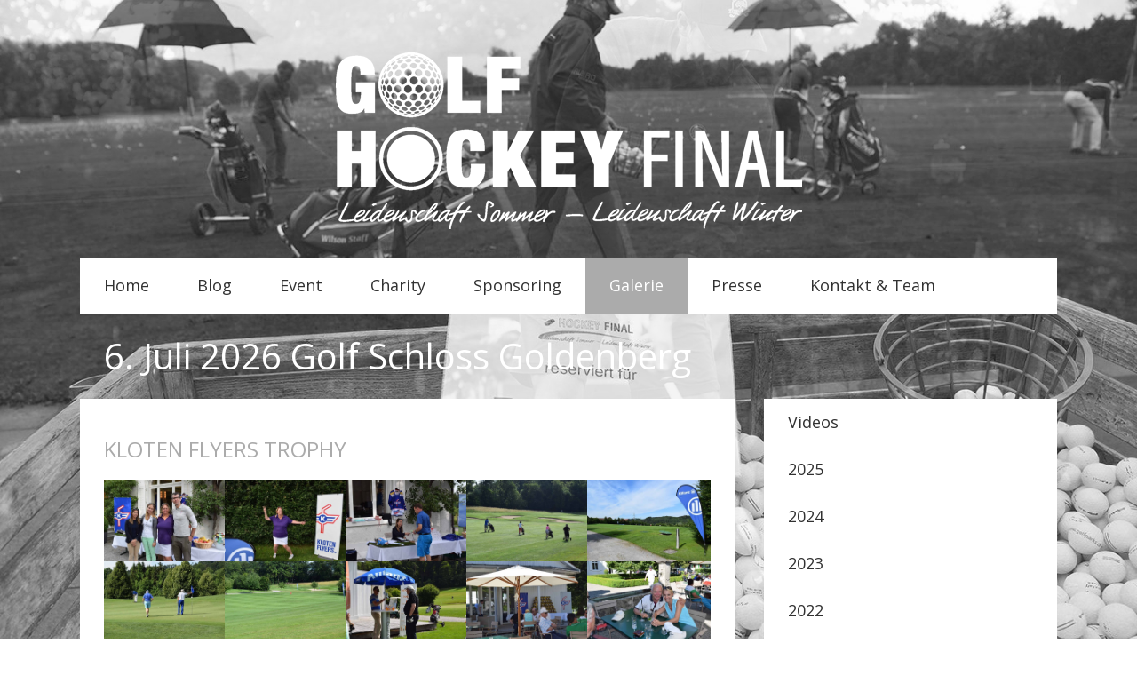

--- FILE ---
content_type: text/html; charset=UTF-8
request_url: https://www.golfhockeyfinal.ch/galerie/2015/kloten-flyers/
body_size: 15391
content:
<!DOCTYPE html>
<html lang="de-DE"><head>
    <meta charset="utf-8"/>
    <link rel="dns-prefetch preconnect" href="https://u.jimcdn.com/" crossorigin="anonymous"/>
<link rel="dns-prefetch preconnect" href="https://assets.jimstatic.com/" crossorigin="anonymous"/>
<link rel="dns-prefetch preconnect" href="https://image.jimcdn.com" crossorigin="anonymous"/>
<link rel="dns-prefetch preconnect" href="https://fonts.jimstatic.com" crossorigin="anonymous"/>
<meta name="viewport" content="width=device-width, initial-scale=1"/>
<meta http-equiv="X-UA-Compatible" content="IE=edge"/>
<meta name="description" content=""/>
<meta name="robots" content="index, follow, archive"/>
<meta property="st:section" content=""/>
<meta name="generator" content="Jimdo Creator"/>
<meta name="twitter:title" content="Kloten Flyers Trophy"/>
<meta name="twitter:description" content="-"/>
<meta name="twitter:card" content="summary_large_image"/>
<meta property="og:url" content="http://www.golfhockeyfinal.ch/galerie/2015/kloten-flyers/"/>
<meta property="og:title" content="Kloten Flyers Trophy"/>
<meta property="og:description" content=""/>
<meta property="og:type" content="website"/>
<meta property="og:locale" content="de_DE"/>
<meta property="og:site_name" content="GOLF HOCKEY FINAL"/>
<meta name="twitter:image" content="https://image.jimcdn.com/cdn-cgi/image/width=4096%2Cheight=4096%2Cfit=contain%2Cformat=jpg%2C/app/cms/storage/image/path/sd871114fbc6440d3/image/i9e397c416e16d73b/version/1488564106/image.jpg"/>
<meta property="og:image" content="https://image.jimcdn.com/cdn-cgi/image/width=4096%2Cheight=4096%2Cfit=contain%2Cformat=jpg%2C/app/cms/storage/image/path/sd871114fbc6440d3/image/i9e397c416e16d73b/version/1488564106/image.jpg"/>
<meta property="og:image:width" content="1280"/>
<meta property="og:image:height" content="856"/>
<meta property="og:image:secure_url" content="https://image.jimcdn.com/cdn-cgi/image/width=4096%2Cheight=4096%2Cfit=contain%2Cformat=jpg%2C/app/cms/storage/image/path/sd871114fbc6440d3/image/i9e397c416e16d73b/version/1488564106/image.jpg"/><title>Kloten Flyers Trophy - GOLF HOCKEY FINAL</title>
<link rel="shortcut icon" href="https://u.jimcdn.com/cms/o/sd871114fbc6440d3/img/favicon.png?t=1491405916"/>
    <link rel="alternate" type="application/rss+xml" title="Blog" href="https://www.golfhockeyfinal.ch/rss/blog"/>    
<link rel="canonical" href="https://www.golfhockeyfinal.ch/galerie/2015/kloten-flyers/"/>

        <script src="https://assets.jimstatic.com/ckies.js.7c38a5f4f8d944ade39b.js"></script>

        <script src="https://assets.jimstatic.com/cookieControl.js.b05bf5f4339fa83b8e79.js"></script>
    <script>window.CookieControlSet.setToNormal();</script>

    <style>html,body{margin:0}.hidden{display:none}.n{padding:5px}#cc-website-title a {text-decoration: none}.cc-m-image-align-1{text-align:left}.cc-m-image-align-2{text-align:right}.cc-m-image-align-3{text-align:center}</style>

        <link href="https://u.jimcdn.com/cms/o/sd871114fbc6440d3/layout/dm_d8ec870981b0abf54e2d13f74006ffe5/css/layout.css?t=1746027167" rel="stylesheet" type="text/css" id="jimdo_layout_css"/>
<script>     /* <![CDATA[ */     /*!  loadCss [c]2014 @scottjehl, Filament Group, Inc.  Licensed MIT */     window.loadCSS = window.loadCss = function(e,n,t){var r,l=window.document,a=l.createElement("link");if(n)r=n;else{var i=(l.body||l.getElementsByTagName("head")[0]).childNodes;r=i[i.length-1]}var o=l.styleSheets;a.rel="stylesheet",a.href=e,a.media="only x",r.parentNode.insertBefore(a,n?r:r.nextSibling);var d=function(e){for(var n=a.href,t=o.length;t--;)if(o[t].href===n)return e.call(a);setTimeout(function(){d(e)})};return a.onloadcssdefined=d,d(function(){a.media=t||"all"}),a};     window.onloadCSS = function(n,o){n.onload=function(){n.onload=null,o&&o.call(n)},"isApplicationInstalled"in navigator&&"onloadcssdefined"in n&&n.onloadcssdefined(o)}     /* ]]> */ </script>     <script>
// <![CDATA[
onloadCSS(loadCss('https://assets.jimstatic.com/web.css.eb85cb55dd9a47226f063339265ecc4f.css') , function() {
    this.id = 'jimdo_web_css';
});
// ]]>
</script>
<link href="https://assets.jimstatic.com/web.css.eb85cb55dd9a47226f063339265ecc4f.css" rel="preload" as="style"/>
<noscript>
<link href="https://assets.jimstatic.com/web.css.eb85cb55dd9a47226f063339265ecc4f.css" rel="stylesheet"/>
</noscript>
    <script>
    //<![CDATA[
        var jimdoData = {"isTestserver":false,"isLcJimdoCom":false,"isJimdoHelpCenter":false,"isProtectedPage":false,"cstok":"","cacheJsKey":"7653e2edaa916a4ff05a3f60695f40abfe10137f","cacheCssKey":"7653e2edaa916a4ff05a3f60695f40abfe10137f","cdnUrl":"https:\/\/assets.jimstatic.com\/","minUrl":"https:\/\/assets.jimstatic.com\/app\/cdn\/min\/file\/","authUrl":"https:\/\/a.jimdo.com\/","webPath":"https:\/\/www.golfhockeyfinal.ch\/","appUrl":"https:\/\/a.jimdo.com\/","cmsLanguage":"de_DE","isFreePackage":false,"mobile":false,"isDevkitTemplateUsed":true,"isTemplateResponsive":true,"websiteId":"sd871114fbc6440d3","pageId":1505180150,"packageId":3,"shop":{"deliveryTimeTexts":{"1":"1 - 3 Tage Lieferzeit","2":"3 - 5 Tage Lieferzeit","3":"5 - 8 Tage Lieferzeit"},"checkoutButtonText":"Zur Kasse","isReady":false,"currencyFormat":{"pattern":"\u00a4 #,##0.00;\u00a4-#,##0.00","convertedPattern":"$ #,##0.00","symbols":{"GROUPING_SEPARATOR":" ","DECIMAL_SEPARATOR":".","CURRENCY_SYMBOL":"CHF"}},"currencyLocale":"de_CH"},"tr":{"gmap":{"searchNotFound":"Die angegebene Adresse konnte nicht gefunden werden.","routeNotFound":"Die Anfahrtsroute konnte nicht berechnet werden. M\u00f6gliche Gr\u00fcnde: Die Startadresse ist zu ungenau oder zu weit von der Zieladresse entfernt."},"shop":{"checkoutSubmit":{"next":"N\u00e4chster Schritt","wait":"Bitte warten"},"paypalError":"Da ist leider etwas schiefgelaufen. Bitte versuche es erneut!","cartBar":"Zum Warenkorb","maintenance":"Dieser Shop ist vor\u00fcbergehend leider nicht erreichbar. Bitte probieren Sie es sp\u00e4ter noch einmal.","addToCartOverlay":{"productInsertedText":"Der Artikel wurde dem Warenkorb hinzugef\u00fcgt.","continueShoppingText":"Weiter einkaufen","reloadPageText":"neu laden"},"notReadyText":"Dieser Shop ist noch nicht vollst\u00e4ndig eingerichtet.","numLeftText":"Mehr als {:num} Exemplare dieses Artikels sind z.Z. leider nicht verf\u00fcgbar.","oneLeftText":"Es ist leider nur noch ein Exemplar dieses Artikels verf\u00fcgbar."},"common":{"timeout":"Es ist ein Fehler aufgetreten. Die von dir ausgew\u00e4hlte Aktion wurde abgebrochen. Bitte versuche es in ein paar Minuten erneut."},"form":{"badRequest":"Es ist ein Fehler aufgetreten: Die Eingaben konnten leider nicht \u00fcbermittelt werden. Bitte versuche es sp\u00e4ter noch einmal!"}},"jQuery":"jimdoGen002","isJimdoMobileApp":false,"bgConfig":{"id":46007450,"type":"slideshow","options":{"fixed":true,"speed":0},"images":[{"id":6531863550,"url":"https:\/\/image.jimcdn.com\/cdn-cgi\/image\/\/app\/cms\/storage\/image\/path\/sd871114fbc6440d3\/backgroundarea\/i9db736cda8f4bf3b\/version\/1599396253\/image.jpg","altText":""},{"id":6531863750,"url":"https:\/\/image.jimcdn.com\/cdn-cgi\/image\/\/app\/cms\/storage\/image\/path\/sd871114fbc6440d3\/backgroundarea\/i49eac1362beaa0b1\/version\/1599396253\/image.jpg","altText":""},{"id":6531863850,"url":"https:\/\/image.jimcdn.com\/cdn-cgi\/image\/\/app\/cms\/storage\/image\/path\/sd871114fbc6440d3\/backgroundarea\/ib6af31b08ab15392\/version\/1599396253\/image.jpg","altText":""},{"id":6531864050,"url":"https:\/\/image.jimcdn.com\/cdn-cgi\/image\/\/app\/cms\/storage\/image\/path\/sd871114fbc6440d3\/backgroundarea\/id8fb0bf56381ffc4\/version\/1599396254\/image.jpg","altText":""}]},"bgFullscreen":null,"responsiveBreakpointLandscape":767,"responsiveBreakpointPortrait":480,"copyableHeadlineLinks":false,"tocGeneration":false,"googlemapsConsoleKey":false,"loggingForAnalytics":false,"loggingForPredefinedPages":false,"isFacebookPixelIdEnabled":false,"userAccountId":"af95098c-5bd3-4150-954b-747cbe65712a"};
    // ]]>
</script>

     <script> (function(window) { 'use strict'; var regBuff = window.__regModuleBuffer = []; var regModuleBuffer = function() { var args = [].slice.call(arguments); regBuff.push(args); }; if (!window.regModule) { window.regModule = regModuleBuffer; } })(window); </script>
    <script src="https://assets.jimstatic.com/web.js.24f3cfbc36a645673411.js" async="true"></script>
    <script src="https://assets.jimstatic.com/at.js.62588d64be2115a866ce.js"></script>
<meta name="google-site-verification" content="1PncB0HZTK4JPFXFj8ndSTkOcnBGuiygJKoylO7SbIw"/>
    
</head>

<body class="body cc-page j-m-gallery-styles j-m-video-styles j-m-hr-styles j-m-header-styles j-m-text-styles j-m-emotionheader-styles j-m-htmlCode-styles j-m-rss-styles j-m-form-styles j-m-table-styles j-m-textWithImage-styles j-m-downloadDocument-styles j-m-imageSubtitle-styles j-m-flickr-styles j-m-googlemaps-styles j-m-blogSelection-styles j-m-comment-styles j-m-jimdo-styles j-m-profile-styles j-m-guestbook-styles j-m-promotion-styles j-m-twitter-styles j-m-hgrid-styles j-m-shoppingcart-styles j-m-catalog-styles j-m-product-styles-disabled j-m-facebook-styles j-m-sharebuttons-styles j-m-formnew-styles-disabled j-m-callToAction-styles j-m-turbo-styles j-m-spacing-styles j-m-googleplus-styles j-m-dummy-styles j-m-search-styles j-m-booking-styles j-m-socialprofiles-styles j-footer-styles cc-pagemode-default cc-content-parent" id="page-1505180150">

<div id="cc-inner" class="cc-content-parent">
    <!-- _main.sass -->
    <div class="jtpl-background-area" background-area=""></div>
    <input type="checkbox" id="jtpl-navigation__checkbox" class="jtpl-navigation__checkbox"/><div class="jtpl-main cc-content-parent">
      <div class="jtpl-main__inner layout-alignment cc-content-parent">

      <!-- _header.sass -->
      <header class="jtpl-header"><div class="jtpl-logo">
          <div id="cc-website-logo" class="cc-single-module-element"><div id="cc-m-10109525450" class="j-module n j-imageSubtitle"><div class="cc-m-image-container"><figure class="cc-imagewrapper cc-m-image-align-3">
<a href="https://www.golfhockeyfinal.ch/" target="_self"><img srcset="https://image.jimcdn.com/cdn-cgi/image/width=320%2Cheight=10000%2Cfit=contain%2Cformat=png%2C/app/cms/storage/image/path/sd871114fbc6440d3/image/iaf74ee711d717474/version/1676848676/image.png 320w, https://image.jimcdn.com/cdn-cgi/image/width=525%2Cheight=10000%2Cfit=contain%2Cformat=png%2C/app/cms/storage/image/path/sd871114fbc6440d3/image/iaf74ee711d717474/version/1676848676/image.png 525w, https://image.jimcdn.com/cdn-cgi/image/width=640%2Cheight=10000%2Cfit=contain%2Cformat=png%2C/app/cms/storage/image/path/sd871114fbc6440d3/image/iaf74ee711d717474/version/1676848676/image.png 640w, https://image.jimcdn.com/cdn-cgi/image/width=960%2Cheight=10000%2Cfit=contain%2Cformat=png%2C/app/cms/storage/image/path/sd871114fbc6440d3/image/iaf74ee711d717474/version/1676848676/image.png 960w, https://image.jimcdn.com/cdn-cgi/image/width=1050%2Cheight=10000%2Cfit=contain%2Cformat=png%2C/app/cms/storage/image/path/sd871114fbc6440d3/image/iaf74ee711d717474/version/1676848676/image.png 1050w" sizes="(min-width: 525px) 525px, 100vw" id="cc-m-imagesubtitle-image-10109525450" src="https://image.jimcdn.com/cdn-cgi/image/width=525%2Cheight=10000%2Cfit=contain%2Cformat=png%2C/app/cms/storage/image/path/sd871114fbc6440d3/image/iaf74ee711d717474/version/1676848676/image.png" alt="GOLF HOCKEY FINAL" class="" data-src-width="1630" data-src-height="620" data-src="https://image.jimcdn.com/cdn-cgi/image/width=525%2Cheight=10000%2Cfit=contain%2Cformat=png%2C/app/cms/storage/image/path/sd871114fbc6440d3/image/iaf74ee711d717474/version/1676848676/image.png" data-image-id="6529726650"/></a>    

</figure>
</div>
<div class="cc-clear"></div>
<script id="cc-m-reg-10109525450">// <![CDATA[

    window.regModule("module_imageSubtitle", {"data":{"imageExists":true,"hyperlink":"","hyperlink_target":"","hyperlinkAsString":"","pinterest":"0","id":10109525450,"widthEqualsContent":"0","resizeWidth":"525","resizeHeight":200},"id":10109525450});
// ]]>
</script></div></div>
        </div>

          <!-- _mobile-navigation.sass -->
          <div class="jtpl-mobile-navigation__topbar navigation-colors">
            <label for="jtpl-navigation__checkbox" class="jtpl-navigation__label navigation-colors__menu-icon">
              <span class="jtpl-navigation__borders navigation-colors__menu-icon"></span>
            </label>
          </div>
          <div class="jtpl-mobile-navigation navigation-colors">
            <div data-container="navigation"><div class="j-nav-variant-nested"><ul class="cc-nav-level-0 j-nav-level-0"><li id="cc-nav-view-1502303850" class="jmd-nav__list-item-0"><a href="/" data-link-title="Home">Home</a></li><li id="cc-nav-view-1691378550" class="jmd-nav__list-item-0 j-nav-has-children"><a href="/blog/" data-link-title="Blog">Blog</a><span data-navi-toggle="cc-nav-view-1691378550" class="jmd-nav__toggle-button"></span><ul class="cc-nav-level-1 j-nav-level-1"><li id="cc-nav-view-1691378950" class="jmd-nav__list-item-1"><a href="/blog/sponsoring-partner/" data-link-title="Sponsoring &amp; Partner">Sponsoring &amp; Partner</a></li><li id="cc-nav-view-1691379450" class="jmd-nav__list-item-1"><a href="/blog/presse/" data-link-title="Presse">Presse</a></li></ul></li><li id="cc-nav-view-1502403650" class="jmd-nav__list-item-0 j-nav-has-children"><a href="/event/programm/" data-link-title="Event">Event</a><span data-navi-toggle="cc-nav-view-1502403650" class="jmd-nav__toggle-button"></span><ul class="cc-nav-level-1 j-nav-level-1"><li id="cc-nav-view-1691380750" class="jmd-nav__list-item-1"><a href="/event/programm/prominente-gäste-2012-2023/" data-link-title="Prominente Gäste 2012-2023">Prominente Gäste 2012-2023</a></li></ul></li><li id="cc-nav-view-1502405350" class="jmd-nav__list-item-0"><a href="/informationen/nachwuchsförderung/" data-link-title="Charity">Charity</a></li><li id="cc-nav-view-1502403250" class="jmd-nav__list-item-0 j-nav-has-children"><a href="/sponsoring/" data-link-title="Sponsoring">Sponsoring</a><span data-navi-toggle="cc-nav-view-1502403250" class="jmd-nav__toggle-button"></span><ul class="cc-nav-level-1 j-nav-level-1"><li id="cc-nav-view-1502406550" class="jmd-nav__list-item-1"><a href="/sponsoring/bronzesponsoren/" data-link-title="Hauptsponsoring">Hauptsponsoring</a></li><li id="cc-nav-view-1538978450" class="jmd-nav__list-item-1"><a href="/sponsoring/flight-sponsoren/" data-link-title="Supporter / Flight-Sponsoren">Supporter / Flight-Sponsoren</a></li><li id="cc-nav-view-1504499050" class="jmd-nav__list-item-1"><a href="/informationen/partner/" data-link-title="Partner">Partner</a></li><li id="cc-nav-view-1502406850" class="jmd-nav__list-item-1 j-nav-has-children"><a href="/sponsoring/tombola/" data-link-title="Tombola">Tombola</a><span data-navi-toggle="cc-nav-view-1502406850" class="jmd-nav__toggle-button"></span><ul class="cc-nav-level-2 j-nav-level-2"><li id="cc-nav-view-1687399250" class="jmd-nav__list-item-2"><a href="/sponsoring/tombola/liste/" data-link-title="Liste">Liste</a></li></ul></li></ul></li><li id="cc-nav-view-1502403350" class="jmd-nav__list-item-0 j-nav-has-children cc-nav-parent j-nav-parent jmd-nav__item--parent"><a href="/galerie/" data-link-title="Galerie">Galerie</a><span data-navi-toggle="cc-nav-view-1502403350" class="jmd-nav__toggle-button"></span><ul class="cc-nav-level-1 j-nav-level-1"><li id="cc-nav-view-1502407350" class="jmd-nav__list-item-1"><a href="/galerie/videos/" data-link-title="Videos">Videos</a></li><li id="cc-nav-view-1695420050" class="jmd-nav__list-item-1 j-nav-has-children"><a href="/galerie/2025/" data-link-title="2025">2025</a><span data-navi-toggle="cc-nav-view-1695420050" class="jmd-nav__toggle-button"></span><ul class="cc-nav-level-2 j-nav-level-2"><li id="cc-nav-view-1695420150" class="jmd-nav__list-item-2"><a href="/galerie/2025/turnierfotos-2025/" data-link-title="Turnierfotos 2025">Turnierfotos 2025</a></li><li id="cc-nav-view-1695420250" class="jmd-nav__list-item-2"><a href="/galerie/2025/fotobox-2025/" data-link-title="Fotobox 2025">Fotobox 2025</a></li><li id="cc-nav-view-1695420350" class="jmd-nav__list-item-2"><a href="/galerie/2025/abendveranstaltung-2025/" data-link-title="Abendveranstaltung 2025">Abendveranstaltung 2025</a></li></ul></li><li id="cc-nav-view-1692335750" class="jmd-nav__list-item-1 j-nav-has-children"><a href="/galerie/2024/" data-link-title="2024">2024</a><span data-navi-toggle="cc-nav-view-1692335750" class="jmd-nav__toggle-button"></span><ul class="cc-nav-level-2 j-nav-level-2"><li id="cc-nav-view-1694189250" class="jmd-nav__list-item-2"><a href="/galerie/2024/turnierfotos-2024/" data-link-title="Turnierfotos 2024">Turnierfotos 2024</a></li><li id="cc-nav-view-1694189350" class="jmd-nav__list-item-2"><a href="/galerie/2024/fotobox-2024/" data-link-title="Fotobox 2024">Fotobox 2024</a></li><li id="cc-nav-view-1694189450" class="jmd-nav__list-item-2"><a href="/galerie/2024/abendveranstaltung-2024/" data-link-title="Abendveranstaltung 2024">Abendveranstaltung 2024</a></li></ul></li><li id="cc-nav-view-1694189150" class="jmd-nav__list-item-1 j-nav-has-children"><a href="/galerie/2023/" data-link-title="2023">2023</a><span data-navi-toggle="cc-nav-view-1694189150" class="jmd-nav__toggle-button"></span><ul class="cc-nav-level-2 j-nav-level-2"><li id="cc-nav-view-1692366250" class="jmd-nav__list-item-2"><a href="/galerie/2023/turnierfotos-2023/" data-link-title="Turnierfotos 2023">Turnierfotos 2023</a></li><li id="cc-nav-view-1692378650" class="jmd-nav__list-item-2"><a href="/galerie/2023/fotobox-2023/" data-link-title="Fotobox 2023">Fotobox 2023</a></li><li id="cc-nav-view-1692366350" class="jmd-nav__list-item-2"><a href="/galerie/2023/abendveranstaltung-2023/" data-link-title="Abendveranstaltung 2023">Abendveranstaltung 2023</a></li></ul></li><li id="cc-nav-view-1685409550" class="jmd-nav__list-item-1"><a href="/galerie/2022/" data-link-title="2022">2022</a></li><li id="cc-nav-view-1689201450" class="jmd-nav__list-item-1 j-nav-has-children"><a href="/galerie/2021/" data-link-title="2021">2021</a><span data-navi-toggle="cc-nav-view-1689201450" class="jmd-nav__toggle-button"></span><ul class="cc-nav-level-2 j-nav-level-2"><li id="cc-nav-view-1685409450" class="jmd-nav__list-item-2"><a href="/galerie/2021/turnierfotos/" data-link-title="Turnierfotos">Turnierfotos</a></li><li id="cc-nav-view-1689201550" class="jmd-nav__list-item-2"><a href="/galerie/2021/turnierfotos-1/" data-link-title="Turnierfotos">Turnierfotos</a></li><li id="cc-nav-view-1685409650" class="jmd-nav__list-item-2"><a href="/galerie/2021/fotobox/" data-link-title="Fotobox">Fotobox</a></li><li id="cc-nav-view-1685409750" class="jmd-nav__list-item-2"><a href="/galerie/2021/abendveranstaltung/" data-link-title="Abendveranstaltung">Abendveranstaltung</a></li></ul></li><li id="cc-nav-view-1682246950" class="jmd-nav__list-item-1 j-nav-has-children"><a href="/galerie/2020/" data-link-title="2020">2020</a><span data-navi-toggle="cc-nav-view-1682246950" class="jmd-nav__toggle-button"></span><ul class="cc-nav-level-2 j-nav-level-2"><li id="cc-nav-view-1682247050" class="jmd-nav__list-item-2"><a href="/galerie/2020/turnierfotos/" data-link-title="Turnierfotos">Turnierfotos</a></li><li id="cc-nav-view-1682247150" class="jmd-nav__list-item-2"><a href="/galerie/2020/fotobox/" data-link-title="Fotobox">Fotobox</a></li><li id="cc-nav-view-1682247250" class="jmd-nav__list-item-2"><a href="/galerie/2020/abendveranstaltung/" data-link-title="Abendveranstaltung">Abendveranstaltung</a></li></ul></li><li id="cc-nav-view-1670503450" class="jmd-nav__list-item-1 j-nav-has-children"><a href="/galerie/2019/" data-link-title="2019">2019</a><span data-navi-toggle="cc-nav-view-1670503450" class="jmd-nav__toggle-button"></span><ul class="cc-nav-level-2 j-nav-level-2"><li id="cc-nav-view-1670503550" class="jmd-nav__list-item-2"><a href="/galerie/2019/turnierfotos/" data-link-title="Turnierfotos">Turnierfotos</a></li><li id="cc-nav-view-1670503850" class="jmd-nav__list-item-2"><a href="/galerie/2019/fotobox/" data-link-title="Fotobox">Fotobox</a></li><li id="cc-nav-view-1670504150" class="jmd-nav__list-item-2"><a href="/galerie/2019/abendveranstaltung/" data-link-title="Abendveranstaltung">Abendveranstaltung</a></li></ul></li><li id="cc-nav-view-1640599050" class="jmd-nav__list-item-1 j-nav-has-children"><a href="/galerie/2018/" data-link-title="2018">2018</a><span data-navi-toggle="cc-nav-view-1640599050" class="jmd-nav__toggle-button"></span><ul class="cc-nav-level-2 j-nav-level-2"><li id="cc-nav-view-1640599150" class="jmd-nav__list-item-2"><a href="/galerie/2018/ehc-kloten-golf-trophy-2018/" data-link-title="EHC Kloten Golf Trophy 2018">EHC Kloten Golf Trophy 2018</a></li><li id="cc-nav-view-1641406650" class="jmd-nav__list-item-2"><a href="/galerie/2018/gck-zsc-lions-golfhockey-2018/" data-link-title="GCK-ZSC Lions Golfhockey 2018">GCK-ZSC Lions Golfhockey 2018</a></li><li id="cc-nav-view-1641401150" class="jmd-nav__list-item-2"><a href="/galerie/2018/turnierfotos-by-ghf/" data-link-title="Turnierfotos by GHF">Turnierfotos by GHF</a></li><li id="cc-nav-view-1641401050" class="jmd-nav__list-item-2"><a href="/galerie/2018/turnierfotos-firstsmile/" data-link-title="Turnierfotos ©firstsmile">Turnierfotos ©firstsmile</a></li><li id="cc-nav-view-1641400950" class="jmd-nav__list-item-2"><a href="/galerie/2018/fotobox/" data-link-title="Fotobox">Fotobox</a></li></ul></li><li id="cc-nav-view-1537825850" class="jmd-nav__list-item-1 j-nav-has-children"><a href="/galerie/2017/" data-link-title="2017">2017</a><span data-navi-toggle="cc-nav-view-1537825850" class="jmd-nav__toggle-button"></span><ul class="cc-nav-level-2 j-nav-level-2"><li id="cc-nav-view-1543648550" class="jmd-nav__list-item-2"><a href="/galerie/2017/golf-hockey-final-2017/" data-link-title="Golf Hockey Final 2017">Golf Hockey Final 2017</a></li><li id="cc-nav-view-1559556150" class="jmd-nav__list-item-2"><a href="/galerie/2017/ghf-2017-turnier/" data-link-title="GHF 2017 Turnier">GHF 2017 Turnier</a></li><li id="cc-nav-view-1559556250" class="jmd-nav__list-item-2"><a href="/galerie/2017/ghf-2017-veranstaltung/" data-link-title="GHF 2017 Veranstaltung">GHF 2017 Veranstaltung</a></li><li id="cc-nav-view-1537825950" class="jmd-nav__list-item-2"><a href="/galerie/2017/ehc-kloten-golf-trophy-2017/" data-link-title="EHC Kloten Golf Trophy 2017">EHC Kloten Golf Trophy 2017</a></li><li id="cc-nav-view-1540024850" class="jmd-nav__list-item-2"><a href="/galerie/2017/zsc-lions-2017-team-2000/" data-link-title="ZSC Lions 2017 Team 2000">ZSC Lions 2017 Team 2000</a></li><li id="cc-nav-view-1566342650" class="jmd-nav__list-item-2"><a href="/galerie/2017/zsc-lions-2018/" data-link-title="ZSC Lions 2018">ZSC Lions 2018</a></li></ul></li><li id="cc-nav-view-1504613350" class="jmd-nav__list-item-1"><a href="/galerie/2016-1/" data-link-title="2016">2016</a></li><li id="cc-nav-view-1502407450" class="jmd-nav__list-item-1 cc-nav-parent j-nav-parent jmd-nav__item--parent"><a href="/galerie/2015/" data-link-title="2015">2015</a></li><li id="cc-nav-view-1502407550" class="jmd-nav__list-item-1"><a href="/galerie/2014/" data-link-title="2014">2014</a></li><li id="cc-nav-view-1502407650" class="jmd-nav__list-item-1"><a href="/galerie/2013/" data-link-title="2013">2013</a></li><li id="cc-nav-view-1505147650" class="jmd-nav__list-item-1"><a href="/galerie/2012/" data-link-title="2012">2012</a></li></ul></li><li id="cc-nav-view-1502403450" class="jmd-nav__list-item-0 j-nav-has-children"><a href="/presse/" data-link-title="Presse">Presse</a><span data-navi-toggle="cc-nav-view-1502403450" class="jmd-nav__toggle-button"></span><ul class="cc-nav-level-1 j-nav-level-1"><li id="cc-nav-view-1502407750" class="jmd-nav__list-item-1"><a href="/presse/presseberichte/" data-link-title="Presseberichte">Presseberichte</a></li></ul></li><li id="cc-nav-view-1502405150" class="jmd-nav__list-item-0"><a href="/informationen/team/" data-link-title="Kontakt &amp; Team">Kontakt &amp; Team</a></li></ul></div></div>
          </div>
          <!-- END _mobile-navigation.sass -->

        <!-- _navigation.sass -->
        <nav class="jtpl-navigation navigation-colors navigation-alignment"><div data-container="navigation"><div class="j-nav-variant-nested"><ul class="cc-nav-level-0 j-nav-level-0"><li id="cc-nav-view-1502303850" class="jmd-nav__list-item-0"><a href="/" data-link-title="Home">Home</a></li><li id="cc-nav-view-1691378550" class="jmd-nav__list-item-0 j-nav-has-children"><a href="/blog/" data-link-title="Blog">Blog</a><span data-navi-toggle="cc-nav-view-1691378550" class="jmd-nav__toggle-button"></span></li><li id="cc-nav-view-1502403650" class="jmd-nav__list-item-0 j-nav-has-children"><a href="/event/programm/" data-link-title="Event">Event</a><span data-navi-toggle="cc-nav-view-1502403650" class="jmd-nav__toggle-button"></span></li><li id="cc-nav-view-1502405350" class="jmd-nav__list-item-0"><a href="/informationen/nachwuchsförderung/" data-link-title="Charity">Charity</a></li><li id="cc-nav-view-1502403250" class="jmd-nav__list-item-0 j-nav-has-children"><a href="/sponsoring/" data-link-title="Sponsoring">Sponsoring</a><span data-navi-toggle="cc-nav-view-1502403250" class="jmd-nav__toggle-button"></span></li><li id="cc-nav-view-1502403350" class="jmd-nav__list-item-0 j-nav-has-children cc-nav-parent j-nav-parent jmd-nav__item--parent"><a href="/galerie/" data-link-title="Galerie">Galerie</a><span data-navi-toggle="cc-nav-view-1502403350" class="jmd-nav__toggle-button"></span></li><li id="cc-nav-view-1502403450" class="jmd-nav__list-item-0 j-nav-has-children"><a href="/presse/" data-link-title="Presse">Presse</a><span data-navi-toggle="cc-nav-view-1502403450" class="jmd-nav__toggle-button"></span></li><li id="cc-nav-view-1502405150" class="jmd-nav__list-item-0"><a href="/informationen/team/" data-link-title="Kontakt &amp; Team">Kontakt &amp; Team</a></li></ul></div></div>
        </nav><!-- END _navigation.sass --><div class="jtpl-title">
          <div id="cc-website-title" class="cc-single-module-element"><div id="cc-m-8814656250" class="j-module n j-header"><a href="https://www.golfhockeyfinal.ch/"><span class="cc-within-single-module-element j-website-title-content" id="cc-m-header-8814656250">6. Juli 2026 Golf Schloss Goldenberg</span></a></div></div>
        </div>
      </header><!-- END _header.sass --><!-- _section-main.sass --><div class="jtpl-section-main content-options cc-content-parent">
        <div id="content_area" data-container="content"><div id="content_start"></div>
        
        <div id="cc-matrix-1907568850"><div id="cc-m-8842526750" class="j-module n j-header "><h3 class="" id="cc-m-header-8842526750">Kloten Flyers Trophy</h3></div><div id="cc-m-8842526850" class="j-module n j-gallery "><div class="cc-m-gallery-container cc-m-gallery-cool clearover" id="cc-m-gallery-8842526850">
    <div class="cc-m-gallery-cool-item" id="gallery_thumb_6039847650">
        <div>
            
                <a rel="lightbox[8842526850]" href="javascript:" data-href="https://image.jimcdn.com/cdn-cgi/image//app/cms/storage/image/path/sd871114fbc6440d3/image/i9e397c416e16d73b/version/1488564106/image.jpg" data-title=""><img src="https://image.jimcdn.com/cdn-cgi/image/width=1920%2Cheight=400%2Cfit=contain%2Cformat=jpg%2C/app/cms/storage/image/path/sd871114fbc6440d3/image/i9e397c416e16d73b/version/1488564106/image.jpg" data-orig-width="1280" data-orig-height="856" alt=""/></a>        </div>
    </div>
    <div class="cc-m-gallery-cool-item" id="gallery_thumb_6039847750">
        <div>
            
                <a rel="lightbox[8842526850]" href="javascript:" data-href="https://image.jimcdn.com/cdn-cgi/image//app/cms/storage/image/path/sd871114fbc6440d3/image/i58771660f1cdf7c6/version/1488564106/image.jpg" data-title=""><img src="https://image.jimcdn.com/cdn-cgi/image/width=1920%2Cheight=400%2Cfit=contain%2Cformat=jpg%2C/app/cms/storage/image/path/sd871114fbc6440d3/image/i58771660f1cdf7c6/version/1488564106/image.jpg" data-orig-width="1280" data-orig-height="856" alt=""/></a>        </div>
    </div>
    <div class="cc-m-gallery-cool-item" id="gallery_thumb_6039847850">
        <div>
            
                <a rel="lightbox[8842526850]" href="javascript:" data-href="https://image.jimcdn.com/cdn-cgi/image//app/cms/storage/image/path/sd871114fbc6440d3/image/ief563bc474bd25f4/version/1488564106/image.jpg" data-title=""><img src="https://image.jimcdn.com/cdn-cgi/image/width=1920%2Cheight=400%2Cfit=contain%2Cformat=jpg%2C/app/cms/storage/image/path/sd871114fbc6440d3/image/ief563bc474bd25f4/version/1488564106/image.jpg" data-orig-width="1280" data-orig-height="856" alt=""/></a>        </div>
    </div>
    <div class="cc-m-gallery-cool-item" id="gallery_thumb_6039848050">
        <div>
            
                <a rel="lightbox[8842526850]" href="javascript:" data-href="https://image.jimcdn.com/cdn-cgi/image//app/cms/storage/image/path/sd871114fbc6440d3/image/idb955df76e2e9ee9/version/1488564106/image.jpg" data-title=""><img src="https://image.jimcdn.com/cdn-cgi/image/width=1920%2Cheight=400%2Cfit=contain%2Cformat=jpg%2C/app/cms/storage/image/path/sd871114fbc6440d3/image/idb955df76e2e9ee9/version/1488564106/image.jpg" data-orig-width="1280" data-orig-height="856" alt=""/></a>        </div>
    </div>
    <div class="cc-m-gallery-cool-item" id="gallery_thumb_6039848150">
        <div>
            
                <a rel="lightbox[8842526850]" href="javascript:" data-href="https://image.jimcdn.com/cdn-cgi/image//app/cms/storage/image/path/sd871114fbc6440d3/image/i4fe7af847f7d583d/version/1488564106/image.jpg" data-title=""><img src="https://image.jimcdn.com/cdn-cgi/image/width=1920%2Cheight=400%2Cfit=contain%2Cformat=jpg%2C/app/cms/storage/image/path/sd871114fbc6440d3/image/i4fe7af847f7d583d/version/1488564106/image.jpg" data-orig-width="1280" data-orig-height="856" alt=""/></a>        </div>
    </div>
    <div class="cc-m-gallery-cool-item" id="gallery_thumb_6039848350">
        <div>
            
                <a rel="lightbox[8842526850]" href="javascript:" data-href="https://image.jimcdn.com/cdn-cgi/image//app/cms/storage/image/path/sd871114fbc6440d3/image/i8d0f3f61e441e09f/version/1488564106/image.jpg" data-title=""><img src="https://image.jimcdn.com/cdn-cgi/image/width=1920%2Cheight=400%2Cfit=contain%2Cformat=jpg%2C/app/cms/storage/image/path/sd871114fbc6440d3/image/i8d0f3f61e441e09f/version/1488564106/image.jpg" data-orig-width="1280" data-orig-height="856" alt=""/></a>        </div>
    </div>
    <div class="cc-m-gallery-cool-item" id="gallery_thumb_6039848450">
        <div>
            
                <a rel="lightbox[8842526850]" href="javascript:" data-href="https://image.jimcdn.com/cdn-cgi/image//app/cms/storage/image/path/sd871114fbc6440d3/image/i83c3f487f29de5b4/version/1488564106/image.jpg" data-title=""><img src="https://image.jimcdn.com/cdn-cgi/image/width=1920%2Cheight=400%2Cfit=contain%2Cformat=jpg%2C/app/cms/storage/image/path/sd871114fbc6440d3/image/i83c3f487f29de5b4/version/1488564106/image.jpg" data-orig-width="1280" data-orig-height="856" alt=""/></a>        </div>
    </div>
    <div class="cc-m-gallery-cool-item" id="gallery_thumb_6039848550">
        <div>
            
                <a rel="lightbox[8842526850]" href="javascript:" data-href="https://image.jimcdn.com/cdn-cgi/image//app/cms/storage/image/path/sd871114fbc6440d3/image/if9ea1a15abfaa8c1/version/1488564106/image.jpg" data-title=""><img src="https://image.jimcdn.com/cdn-cgi/image/width=1920%2Cheight=400%2Cfit=contain%2Cformat=jpg%2C/app/cms/storage/image/path/sd871114fbc6440d3/image/if9ea1a15abfaa8c1/version/1488564106/image.jpg" data-orig-width="1280" data-orig-height="856" alt=""/></a>        </div>
    </div>
    <div class="cc-m-gallery-cool-item" id="gallery_thumb_6039848650">
        <div>
            
                <a rel="lightbox[8842526850]" href="javascript:" data-href="https://image.jimcdn.com/cdn-cgi/image//app/cms/storage/image/path/sd871114fbc6440d3/image/i83331e4fdd81932d/version/1488564106/image.jpg" data-title=""><img src="https://image.jimcdn.com/cdn-cgi/image/width=1920%2Cheight=400%2Cfit=contain%2Cformat=jpg%2C/app/cms/storage/image/path/sd871114fbc6440d3/image/i83331e4fdd81932d/version/1488564106/image.jpg" data-orig-width="1280" data-orig-height="856" alt=""/></a>        </div>
    </div>
    <div class="cc-m-gallery-cool-item" id="gallery_thumb_6039848750">
        <div>
            
                <a rel="lightbox[8842526850]" href="javascript:" data-href="https://image.jimcdn.com/cdn-cgi/image//app/cms/storage/image/path/sd871114fbc6440d3/image/idc0f7eb25a1b2c7c/version/1488564106/image.jpg" data-title=""><img src="https://image.jimcdn.com/cdn-cgi/image/width=1920%2Cheight=400%2Cfit=contain%2Cformat=jpg%2C/app/cms/storage/image/path/sd871114fbc6440d3/image/idc0f7eb25a1b2c7c/version/1488564106/image.jpg" data-orig-width="1280" data-orig-height="856" alt=""/></a>        </div>
    </div>
    <div class="cc-m-gallery-cool-item" id="gallery_thumb_6039848850">
        <div>
            
                <a rel="lightbox[8842526850]" href="javascript:" data-href="https://image.jimcdn.com/cdn-cgi/image//app/cms/storage/image/path/sd871114fbc6440d3/image/i5de68c2576563e02/version/1488564106/image.jpg" data-title=""><img src="https://image.jimcdn.com/cdn-cgi/image/width=1920%2Cheight=400%2Cfit=contain%2Cformat=jpg%2C/app/cms/storage/image/path/sd871114fbc6440d3/image/i5de68c2576563e02/version/1488564106/image.jpg" data-orig-width="1280" data-orig-height="856" alt=""/></a>        </div>
    </div>
    <div class="cc-m-gallery-cool-item" id="gallery_thumb_6039848950">
        <div>
            
                <a rel="lightbox[8842526850]" href="javascript:" data-href="https://image.jimcdn.com/cdn-cgi/image//app/cms/storage/image/path/sd871114fbc6440d3/image/i5a8600d31f3abc58/version/1488564106/image.jpg" data-title=""><img src="https://image.jimcdn.com/cdn-cgi/image/width=1920%2Cheight=400%2Cfit=contain%2Cformat=jpg%2C/app/cms/storage/image/path/sd871114fbc6440d3/image/i5a8600d31f3abc58/version/1488564106/image.jpg" data-orig-width="1280" data-orig-height="856" alt=""/></a>        </div>
    </div>
    <div class="cc-m-gallery-cool-item" id="gallery_thumb_6039849050">
        <div>
            
                <a rel="lightbox[8842526850]" href="javascript:" data-href="https://image.jimcdn.com/cdn-cgi/image//app/cms/storage/image/path/sd871114fbc6440d3/image/i343d2efc2b714f0c/version/1488564106/image.jpg" data-title=""><img src="https://image.jimcdn.com/cdn-cgi/image/width=1920%2Cheight=400%2Cfit=contain%2Cformat=jpg%2C/app/cms/storage/image/path/sd871114fbc6440d3/image/i343d2efc2b714f0c/version/1488564106/image.jpg" data-orig-width="1280" data-orig-height="856" alt=""/></a>        </div>
    </div>
    <div class="cc-m-gallery-cool-item" id="gallery_thumb_6039849150">
        <div>
            
                <a rel="lightbox[8842526850]" href="javascript:" data-href="https://image.jimcdn.com/cdn-cgi/image//app/cms/storage/image/path/sd871114fbc6440d3/image/ifbdbe7b8d239adab/version/1488564106/image.jpg" data-title=""><img src="https://image.jimcdn.com/cdn-cgi/image/width=1920%2Cheight=400%2Cfit=contain%2Cformat=jpg%2C/app/cms/storage/image/path/sd871114fbc6440d3/image/ifbdbe7b8d239adab/version/1488564106/image.jpg" data-orig-width="1280" data-orig-height="856" alt=""/></a>        </div>
    </div>
    <div class="cc-m-gallery-cool-item" id="gallery_thumb_6039849250">
        <div>
            
                <a rel="lightbox[8842526850]" href="javascript:" data-href="https://image.jimcdn.com/cdn-cgi/image//app/cms/storage/image/path/sd871114fbc6440d3/image/ib72ea5440a5ce827/version/1488564106/image.jpg" data-title=""><img src="https://image.jimcdn.com/cdn-cgi/image/width=1920%2Cheight=400%2Cfit=contain%2Cformat=jpg%2C/app/cms/storage/image/path/sd871114fbc6440d3/image/ib72ea5440a5ce827/version/1488564106/image.jpg" data-orig-width="1280" data-orig-height="856" alt=""/></a>        </div>
    </div>
    <div class="cc-m-gallery-cool-item" id="gallery_thumb_6039849350">
        <div>
            
                <a rel="lightbox[8842526850]" href="javascript:" data-href="https://image.jimcdn.com/cdn-cgi/image//app/cms/storage/image/path/sd871114fbc6440d3/image/id0c59dcf4b2054a6/version/1488564106/image.jpg" data-title=""><img src="https://image.jimcdn.com/cdn-cgi/image/width=1920%2Cheight=400%2Cfit=contain%2Cformat=jpg%2C/app/cms/storage/image/path/sd871114fbc6440d3/image/id0c59dcf4b2054a6/version/1488564106/image.jpg" data-orig-width="1280" data-orig-height="1915" alt=""/></a>        </div>
    </div>
    <div class="cc-m-gallery-cool-item" id="gallery_thumb_6039849450">
        <div>
            
                <a rel="lightbox[8842526850]" href="javascript:" data-href="https://image.jimcdn.com/cdn-cgi/image//app/cms/storage/image/path/sd871114fbc6440d3/image/idab0eff252acddcf/version/1488564106/image.jpg" data-title=""><img src="https://image.jimcdn.com/cdn-cgi/image/width=1920%2Cheight=400%2Cfit=contain%2Cformat=jpg%2C/app/cms/storage/image/path/sd871114fbc6440d3/image/idab0eff252acddcf/version/1488564106/image.jpg" data-orig-width="1280" data-orig-height="856" alt=""/></a>        </div>
    </div>
    <div class="cc-m-gallery-cool-item" id="gallery_thumb_6039849550">
        <div>
            
                <a rel="lightbox[8842526850]" href="javascript:" data-href="https://image.jimcdn.com/cdn-cgi/image//app/cms/storage/image/path/sd871114fbc6440d3/image/i635acc6fa19adc50/version/1488564106/image.jpg" data-title=""><img src="https://image.jimcdn.com/cdn-cgi/image/width=1920%2Cheight=400%2Cfit=contain%2Cformat=jpg%2C/app/cms/storage/image/path/sd871114fbc6440d3/image/i635acc6fa19adc50/version/1488564106/image.jpg" data-orig-width="1280" data-orig-height="856" alt=""/></a>        </div>
    </div>
    <div class="cc-m-gallery-cool-item" id="gallery_thumb_6039849650">
        <div>
            
                <a rel="lightbox[8842526850]" href="javascript:" data-href="https://image.jimcdn.com/cdn-cgi/image//app/cms/storage/image/path/sd871114fbc6440d3/image/icdb217f30ead5797/version/1488564106/image.jpg" data-title=""><img src="https://image.jimcdn.com/cdn-cgi/image/width=1920%2Cheight=400%2Cfit=contain%2Cformat=jpg%2C/app/cms/storage/image/path/sd871114fbc6440d3/image/icdb217f30ead5797/version/1488564106/image.jpg" data-orig-width="1280" data-orig-height="856" alt=""/></a>        </div>
    </div>
    <div class="cc-m-gallery-cool-item" id="gallery_thumb_6039849750">
        <div>
            
                <a rel="lightbox[8842526850]" href="javascript:" data-href="https://image.jimcdn.com/cdn-cgi/image//app/cms/storage/image/path/sd871114fbc6440d3/image/i151b71cf69fd3c32/version/1488564106/image.jpg" data-title=""><img src="https://image.jimcdn.com/cdn-cgi/image/width=1920%2Cheight=400%2Cfit=contain%2Cformat=jpg%2C/app/cms/storage/image/path/sd871114fbc6440d3/image/i151b71cf69fd3c32/version/1488564106/image.jpg" data-orig-width="1280" data-orig-height="856" alt=""/></a>        </div>
    </div>
    <div class="cc-m-gallery-cool-item" id="gallery_thumb_6039849850">
        <div>
            
                <a rel="lightbox[8842526850]" href="javascript:" data-href="https://image.jimcdn.com/cdn-cgi/image//app/cms/storage/image/path/sd871114fbc6440d3/image/i464a7970ded653b1/version/1488564106/image.jpg" data-title=""><img src="https://image.jimcdn.com/cdn-cgi/image/width=1920%2Cheight=400%2Cfit=contain%2Cformat=jpg%2C/app/cms/storage/image/path/sd871114fbc6440d3/image/i464a7970ded653b1/version/1488564106/image.jpg" data-orig-width="1280" data-orig-height="853" alt=""/></a>        </div>
    </div>
    <div class="cc-m-gallery-cool-item" id="gallery_thumb_6039849950">
        <div>
            
                <a rel="lightbox[8842526850]" href="javascript:" data-href="https://image.jimcdn.com/cdn-cgi/image//app/cms/storage/image/path/sd871114fbc6440d3/image/iba4a3a6cb175d81b/version/1488564106/image.jpg" data-title=""><img src="https://image.jimcdn.com/cdn-cgi/image/width=1920%2Cheight=400%2Cfit=contain%2Cformat=jpg%2C/app/cms/storage/image/path/sd871114fbc6440d3/image/iba4a3a6cb175d81b/version/1488564106/image.jpg" data-orig-width="1280" data-orig-height="853" alt=""/></a>        </div>
    </div>
    <div class="cc-m-gallery-cool-item" id="gallery_thumb_6039850050">
        <div>
            
                <a rel="lightbox[8842526850]" href="javascript:" data-href="https://image.jimcdn.com/cdn-cgi/image//app/cms/storage/image/path/sd871114fbc6440d3/image/i8792bf55e669afc0/version/1488564106/image.jpg" data-title=""><img src="https://image.jimcdn.com/cdn-cgi/image/width=1920%2Cheight=400%2Cfit=contain%2Cformat=jpg%2C/app/cms/storage/image/path/sd871114fbc6440d3/image/i8792bf55e669afc0/version/1488564106/image.jpg" data-orig-width="1280" data-orig-height="853" alt=""/></a>        </div>
    </div>
    <div class="cc-m-gallery-cool-item" id="gallery_thumb_6039850150">
        <div>
            
                <a rel="lightbox[8842526850]" href="javascript:" data-href="https://image.jimcdn.com/cdn-cgi/image//app/cms/storage/image/path/sd871114fbc6440d3/image/i19587656b0f54574/version/1488564106/image.jpg" data-title=""><img src="https://image.jimcdn.com/cdn-cgi/image/width=1920%2Cheight=400%2Cfit=contain%2Cformat=jpg%2C/app/cms/storage/image/path/sd871114fbc6440d3/image/i19587656b0f54574/version/1488564106/image.jpg" data-orig-width="1280" data-orig-height="853" alt=""/></a>        </div>
    </div>
    <div class="cc-m-gallery-cool-item" id="gallery_thumb_6039850250">
        <div>
            
                <a rel="lightbox[8842526850]" href="javascript:" data-href="https://image.jimcdn.com/cdn-cgi/image//app/cms/storage/image/path/sd871114fbc6440d3/image/i16587760ad6495e4/version/1488564106/image.jpg" data-title=""><img src="https://image.jimcdn.com/cdn-cgi/image/width=1920%2Cheight=400%2Cfit=contain%2Cformat=jpg%2C/app/cms/storage/image/path/sd871114fbc6440d3/image/i16587760ad6495e4/version/1488564106/image.jpg" data-orig-width="1280" data-orig-height="853" alt=""/></a>        </div>
    </div>
    <div class="cc-m-gallery-cool-item" id="gallery_thumb_6039850350">
        <div>
            
                <a rel="lightbox[8842526850]" href="javascript:" data-href="https://image.jimcdn.com/cdn-cgi/image//app/cms/storage/image/path/sd871114fbc6440d3/image/ia2c823292cda1b6d/version/1488564106/image.jpg" data-title=""><img src="https://image.jimcdn.com/cdn-cgi/image/width=1920%2Cheight=400%2Cfit=contain%2Cformat=jpg%2C/app/cms/storage/image/path/sd871114fbc6440d3/image/ia2c823292cda1b6d/version/1488564106/image.jpg" data-orig-width="1280" data-orig-height="853" alt=""/></a>        </div>
    </div>
    <div class="cc-m-gallery-cool-item" id="gallery_thumb_6039850450">
        <div>
            
                <a rel="lightbox[8842526850]" href="javascript:" data-href="https://image.jimcdn.com/cdn-cgi/image//app/cms/storage/image/path/sd871114fbc6440d3/image/i15a2fa6bac19ae7c/version/1488564106/image.jpg" data-title=""><img src="https://image.jimcdn.com/cdn-cgi/image/width=1920%2Cheight=400%2Cfit=contain%2Cformat=jpg%2C/app/cms/storage/image/path/sd871114fbc6440d3/image/i15a2fa6bac19ae7c/version/1488564106/image.jpg" data-orig-width="1280" data-orig-height="853" alt=""/></a>        </div>
    </div>
    <div class="cc-m-gallery-cool-item" id="gallery_thumb_6039850550">
        <div>
            
                <a rel="lightbox[8842526850]" href="javascript:" data-href="https://image.jimcdn.com/cdn-cgi/image//app/cms/storage/image/path/sd871114fbc6440d3/image/idb8f52715f3665e1/version/1488564106/image.jpg" data-title=""><img src="https://image.jimcdn.com/cdn-cgi/image/width=1920%2Cheight=400%2Cfit=contain%2Cformat=jpg%2C/app/cms/storage/image/path/sd871114fbc6440d3/image/idb8f52715f3665e1/version/1488564106/image.jpg" data-orig-width="1280" data-orig-height="853" alt=""/></a>        </div>
    </div>
    <div class="cc-m-gallery-cool-item" id="gallery_thumb_6039850650">
        <div>
            
                <a rel="lightbox[8842526850]" href="javascript:" data-href="https://image.jimcdn.com/cdn-cgi/image//app/cms/storage/image/path/sd871114fbc6440d3/image/ica4a9dee7eb34423/version/1488564106/image.jpg" data-title=""><img src="https://image.jimcdn.com/cdn-cgi/image/width=1920%2Cheight=400%2Cfit=contain%2Cformat=jpg%2C/app/cms/storage/image/path/sd871114fbc6440d3/image/ica4a9dee7eb34423/version/1488564106/image.jpg" data-orig-width="1280" data-orig-height="853" alt=""/></a>        </div>
    </div>
    <div class="cc-m-gallery-cool-item" id="gallery_thumb_6039850750">
        <div>
            
                <a rel="lightbox[8842526850]" href="javascript:" data-href="https://image.jimcdn.com/cdn-cgi/image//app/cms/storage/image/path/sd871114fbc6440d3/image/ie2b62ca0a1efd8f6/version/1488564106/image.jpg" data-title=""><img src="https://image.jimcdn.com/cdn-cgi/image/width=1920%2Cheight=400%2Cfit=contain%2Cformat=jpg%2C/app/cms/storage/image/path/sd871114fbc6440d3/image/ie2b62ca0a1efd8f6/version/1488564106/image.jpg" data-orig-width="1280" data-orig-height="1920" alt=""/></a>        </div>
    </div>
    <div class="cc-m-gallery-cool-item" id="gallery_thumb_6039850850">
        <div>
            
                <a rel="lightbox[8842526850]" href="javascript:" data-href="https://image.jimcdn.com/cdn-cgi/image//app/cms/storage/image/path/sd871114fbc6440d3/image/i61dfcfd4ea9f1c26/version/1488564106/image.jpg" data-title=""><img src="https://image.jimcdn.com/cdn-cgi/image/width=1920%2Cheight=400%2Cfit=contain%2Cformat=jpg%2C/app/cms/storage/image/path/sd871114fbc6440d3/image/i61dfcfd4ea9f1c26/version/1488564106/image.jpg" data-orig-width="1280" data-orig-height="853" alt=""/></a>        </div>
    </div>
    <div class="cc-m-gallery-cool-item" id="gallery_thumb_6039850950">
        <div>
            
                <a rel="lightbox[8842526850]" href="javascript:" data-href="https://image.jimcdn.com/cdn-cgi/image//app/cms/storage/image/path/sd871114fbc6440d3/image/i34d4842b185a2bb3/version/1488564106/image.jpg" data-title=""><img src="https://image.jimcdn.com/cdn-cgi/image/width=1920%2Cheight=400%2Cfit=contain%2Cformat=jpg%2C/app/cms/storage/image/path/sd871114fbc6440d3/image/i34d4842b185a2bb3/version/1488564106/image.jpg" data-orig-width="1280" data-orig-height="853" alt=""/></a>        </div>
    </div>
    <div class="cc-m-gallery-cool-item" id="gallery_thumb_6039851050">
        <div>
            
                <a rel="lightbox[8842526850]" href="javascript:" data-href="https://image.jimcdn.com/cdn-cgi/image//app/cms/storage/image/path/sd871114fbc6440d3/image/id4d1ed1aebf3d007/version/1488564106/image.jpg" data-title=""><img src="https://image.jimcdn.com/cdn-cgi/image/width=1920%2Cheight=400%2Cfit=contain%2Cformat=jpg%2C/app/cms/storage/image/path/sd871114fbc6440d3/image/id4d1ed1aebf3d007/version/1488564106/image.jpg" data-orig-width="1280" data-orig-height="853" alt=""/></a>        </div>
    </div>
    <div class="cc-m-gallery-cool-item" id="gallery_thumb_6039851150">
        <div>
            
                <a rel="lightbox[8842526850]" href="javascript:" data-href="https://image.jimcdn.com/cdn-cgi/image//app/cms/storage/image/path/sd871114fbc6440d3/image/id005c3b03088935c/version/1488564106/image.jpg" data-title=""><img src="https://image.jimcdn.com/cdn-cgi/image/width=1920%2Cheight=400%2Cfit=contain%2Cformat=jpg%2C/app/cms/storage/image/path/sd871114fbc6440d3/image/id005c3b03088935c/version/1488564106/image.jpg" data-orig-width="1280" data-orig-height="1920" alt=""/></a>        </div>
    </div>
    <div class="cc-m-gallery-cool-item" id="gallery_thumb_6039851250">
        <div>
            
                <a rel="lightbox[8842526850]" href="javascript:" data-href="https://image.jimcdn.com/cdn-cgi/image//app/cms/storage/image/path/sd871114fbc6440d3/image/i5128907ba794f283/version/1488564106/image.jpg" data-title=""><img src="https://image.jimcdn.com/cdn-cgi/image/width=1920%2Cheight=400%2Cfit=contain%2Cformat=jpg%2C/app/cms/storage/image/path/sd871114fbc6440d3/image/i5128907ba794f283/version/1488564106/image.jpg" data-orig-width="1280" data-orig-height="960" alt=""/></a>        </div>
    </div>
    <div class="cc-m-gallery-cool-item" id="gallery_thumb_6039851350">
        <div>
            
                <a rel="lightbox[8842526850]" href="javascript:" data-href="https://image.jimcdn.com/cdn-cgi/image//app/cms/storage/image/path/sd871114fbc6440d3/image/i27cc3857f5439f5f/version/1488564106/image.jpg" data-title=""><img src="https://image.jimcdn.com/cdn-cgi/image/width=1920%2Cheight=400%2Cfit=contain%2Cformat=jpg%2C/app/cms/storage/image/path/sd871114fbc6440d3/image/i27cc3857f5439f5f/version/1488564106/image.jpg" data-orig-width="1280" data-orig-height="960" alt=""/></a>        </div>
    </div>
    <div class="cc-m-gallery-cool-item" id="gallery_thumb_6039851450">
        <div>
            
                <a rel="lightbox[8842526850]" href="javascript:" data-href="https://image.jimcdn.com/cdn-cgi/image//app/cms/storage/image/path/sd871114fbc6440d3/image/i5beea7e879747844/version/1488564106/image.jpg" data-title=""><img src="https://image.jimcdn.com/cdn-cgi/image/width=1920%2Cheight=400%2Cfit=contain%2Cformat=jpg%2C/app/cms/storage/image/path/sd871114fbc6440d3/image/i5beea7e879747844/version/1488564106/image.jpg" data-orig-width="1280" data-orig-height="960" alt=""/></a>        </div>
    </div>
    <div class="cc-m-gallery-cool-item" id="gallery_thumb_6039851550">
        <div>
            
                <a rel="lightbox[8842526850]" href="javascript:" data-href="https://image.jimcdn.com/cdn-cgi/image//app/cms/storage/image/path/sd871114fbc6440d3/image/i0016b0c3a75b1c36/version/1488564106/image.jpg" data-title=""><img src="https://image.jimcdn.com/cdn-cgi/image/width=1920%2Cheight=400%2Cfit=contain%2Cformat=jpg%2C/app/cms/storage/image/path/sd871114fbc6440d3/image/i0016b0c3a75b1c36/version/1488564106/image.jpg" data-orig-width="1280" data-orig-height="960" alt=""/></a>        </div>
    </div>
    <div class="cc-m-gallery-cool-item" id="gallery_thumb_6039851650">
        <div>
            
                <a rel="lightbox[8842526850]" href="javascript:" data-href="https://image.jimcdn.com/cdn-cgi/image//app/cms/storage/image/path/sd871114fbc6440d3/image/i1f70c16ceb1b1b88/version/1488564106/image.jpg" data-title=""><img src="https://image.jimcdn.com/cdn-cgi/image/width=1920%2Cheight=400%2Cfit=contain%2Cformat=jpg%2C/app/cms/storage/image/path/sd871114fbc6440d3/image/i1f70c16ceb1b1b88/version/1488564106/image.jpg" data-orig-width="1280" data-orig-height="960" alt=""/></a>        </div>
    </div>
    <div class="cc-m-gallery-cool-item" id="gallery_thumb_6039851750">
        <div>
            
                <a rel="lightbox[8842526850]" href="javascript:" data-href="https://image.jimcdn.com/cdn-cgi/image//app/cms/storage/image/path/sd871114fbc6440d3/image/ie104ea14e3d7d132/version/1488564106/image.jpg" data-title=""><img src="https://image.jimcdn.com/cdn-cgi/image/width=1920%2Cheight=400%2Cfit=contain%2Cformat=jpg%2C/app/cms/storage/image/path/sd871114fbc6440d3/image/ie104ea14e3d7d132/version/1488564106/image.jpg" data-orig-width="1280" data-orig-height="960" alt=""/></a>        </div>
    </div>
    <div class="cc-m-gallery-cool-item" id="gallery_thumb_6039851850">
        <div>
            
                <a rel="lightbox[8842526850]" href="javascript:" data-href="https://image.jimcdn.com/cdn-cgi/image//app/cms/storage/image/path/sd871114fbc6440d3/image/i2e4e914b79c3ef1c/version/1488564106/image.jpg" data-title=""><img src="https://image.jimcdn.com/cdn-cgi/image/width=1920%2Cheight=400%2Cfit=contain%2Cformat=jpg%2C/app/cms/storage/image/path/sd871114fbc6440d3/image/i2e4e914b79c3ef1c/version/1488564106/image.jpg" data-orig-width="1280" data-orig-height="960" alt=""/></a>        </div>
    </div>
    <div class="cc-m-gallery-cool-item" id="gallery_thumb_6039851950">
        <div>
            
                <a rel="lightbox[8842526850]" href="javascript:" data-href="https://image.jimcdn.com/cdn-cgi/image//app/cms/storage/image/path/sd871114fbc6440d3/image/idc55b652f10c7b41/version/1488564106/image.jpg" data-title=""><img src="https://image.jimcdn.com/cdn-cgi/image/width=1920%2Cheight=400%2Cfit=contain%2Cformat=jpg%2C/app/cms/storage/image/path/sd871114fbc6440d3/image/idc55b652f10c7b41/version/1488564106/image.jpg" data-orig-width="1280" data-orig-height="960" alt=""/></a>        </div>
    </div>
    <div class="cc-m-gallery-cool-item" id="gallery_thumb_6039852050">
        <div>
            
                <a rel="lightbox[8842526850]" href="javascript:" data-href="https://image.jimcdn.com/cdn-cgi/image//app/cms/storage/image/path/sd871114fbc6440d3/image/ic85e76f009c9579f/version/1488564106/image.jpg" data-title=""><img src="https://image.jimcdn.com/cdn-cgi/image/width=1920%2Cheight=400%2Cfit=contain%2Cformat=jpg%2C/app/cms/storage/image/path/sd871114fbc6440d3/image/ic85e76f009c9579f/version/1488564106/image.jpg" data-orig-width="1280" data-orig-height="960" alt=""/></a>        </div>
    </div>
    <div class="cc-m-gallery-cool-item" id="gallery_thumb_6039852150">
        <div>
            
                <a rel="lightbox[8842526850]" href="javascript:" data-href="https://image.jimcdn.com/cdn-cgi/image//app/cms/storage/image/path/sd871114fbc6440d3/image/i16165c1894002da2/version/1488564106/image.jpg" data-title=""><img src="https://image.jimcdn.com/cdn-cgi/image/width=1920%2Cheight=400%2Cfit=contain%2Cformat=jpg%2C/app/cms/storage/image/path/sd871114fbc6440d3/image/i16165c1894002da2/version/1488564106/image.jpg" data-orig-width="1280" data-orig-height="960" alt=""/></a>        </div>
    </div>
    <div class="cc-m-gallery-cool-item" id="gallery_thumb_6039852250">
        <div>
            
                <a rel="lightbox[8842526850]" href="javascript:" data-href="https://image.jimcdn.com/cdn-cgi/image//app/cms/storage/image/path/sd871114fbc6440d3/image/i0123410f2e019f78/version/1488564106/image.jpg" data-title=""><img src="https://image.jimcdn.com/cdn-cgi/image/width=1920%2Cheight=400%2Cfit=contain%2Cformat=jpg%2C/app/cms/storage/image/path/sd871114fbc6440d3/image/i0123410f2e019f78/version/1488564106/image.jpg" data-orig-width="1280" data-orig-height="960" alt=""/></a>        </div>
    </div>
    <div class="cc-m-gallery-cool-item" id="gallery_thumb_6039852350">
        <div>
            
                <a rel="lightbox[8842526850]" href="javascript:" data-href="https://image.jimcdn.com/cdn-cgi/image//app/cms/storage/image/path/sd871114fbc6440d3/image/i3337ee840235fe2f/version/1488564106/image.jpg" data-title=""><img src="https://image.jimcdn.com/cdn-cgi/image/width=1920%2Cheight=400%2Cfit=contain%2Cformat=jpg%2C/app/cms/storage/image/path/sd871114fbc6440d3/image/i3337ee840235fe2f/version/1488564106/image.jpg" data-orig-width="1280" data-orig-height="960" alt=""/></a>        </div>
    </div>
    <div class="cc-m-gallery-cool-item" id="gallery_thumb_6039852450">
        <div>
            
                <a rel="lightbox[8842526850]" href="javascript:" data-href="https://image.jimcdn.com/cdn-cgi/image//app/cms/storage/image/path/sd871114fbc6440d3/image/i54288d69f8613b2d/version/1488564106/image.jpg" data-title=""><img src="https://image.jimcdn.com/cdn-cgi/image/width=1920%2Cheight=400%2Cfit=contain%2Cformat=jpg%2C/app/cms/storage/image/path/sd871114fbc6440d3/image/i54288d69f8613b2d/version/1488564106/image.jpg" data-orig-width="1280" data-orig-height="960" alt=""/></a>        </div>
    </div>
    <div class="cc-m-gallery-cool-item" id="gallery_thumb_6039852550">
        <div>
            
                <a rel="lightbox[8842526850]" href="javascript:" data-href="https://image.jimcdn.com/cdn-cgi/image//app/cms/storage/image/path/sd871114fbc6440d3/image/ic372d15f787d486e/version/1488564106/image.jpg" data-title=""><img src="https://image.jimcdn.com/cdn-cgi/image/width=1920%2Cheight=400%2Cfit=contain%2Cformat=jpg%2C/app/cms/storage/image/path/sd871114fbc6440d3/image/ic372d15f787d486e/version/1488564106/image.jpg" data-orig-width="1280" data-orig-height="960" alt=""/></a>        </div>
    </div>
    <div class="cc-m-gallery-cool-item" id="gallery_thumb_6039852650">
        <div>
            
                <a rel="lightbox[8842526850]" href="javascript:" data-href="https://image.jimcdn.com/cdn-cgi/image//app/cms/storage/image/path/sd871114fbc6440d3/image/i58a388db2d170463/version/1488564106/image.jpg" data-title=""><img src="https://image.jimcdn.com/cdn-cgi/image/width=1920%2Cheight=400%2Cfit=contain%2Cformat=jpg%2C/app/cms/storage/image/path/sd871114fbc6440d3/image/i58a388db2d170463/version/1488564106/image.jpg" data-orig-width="1280" data-orig-height="960" alt=""/></a>        </div>
    </div>
    <div class="cc-m-gallery-cool-item" id="gallery_thumb_6039852750">
        <div>
            
                <a rel="lightbox[8842526850]" href="javascript:" data-href="https://image.jimcdn.com/cdn-cgi/image//app/cms/storage/image/path/sd871114fbc6440d3/image/i309c003ef1050f3b/version/1488564106/image.jpg" data-title=""><img src="https://image.jimcdn.com/cdn-cgi/image/width=1920%2Cheight=400%2Cfit=contain%2Cformat=jpg%2C/app/cms/storage/image/path/sd871114fbc6440d3/image/i309c003ef1050f3b/version/1488564106/image.jpg" data-orig-width="1280" data-orig-height="960" alt=""/></a>        </div>
    </div>
    <div class="cc-m-gallery-cool-item" id="gallery_thumb_6039852850">
        <div>
            
                <a rel="lightbox[8842526850]" href="javascript:" data-href="https://image.jimcdn.com/cdn-cgi/image//app/cms/storage/image/path/sd871114fbc6440d3/image/ibb7301586248595b/version/1488564106/image.jpg" data-title=""><img src="https://image.jimcdn.com/cdn-cgi/image/width=1920%2Cheight=400%2Cfit=contain%2Cformat=jpg%2C/app/cms/storage/image/path/sd871114fbc6440d3/image/ibb7301586248595b/version/1488564106/image.jpg" data-orig-width="1280" data-orig-height="960" alt=""/></a>        </div>
    </div>
    <div class="cc-m-gallery-cool-item" id="gallery_thumb_6039852950">
        <div>
            
                <a rel="lightbox[8842526850]" href="javascript:" data-href="https://image.jimcdn.com/cdn-cgi/image//app/cms/storage/image/path/sd871114fbc6440d3/image/iea68e8a1526a565d/version/1488564106/image.jpg" data-title=""><img src="https://image.jimcdn.com/cdn-cgi/image/width=1920%2Cheight=400%2Cfit=contain%2Cformat=jpg%2C/app/cms/storage/image/path/sd871114fbc6440d3/image/iea68e8a1526a565d/version/1488564106/image.jpg" data-orig-width="1280" data-orig-height="960" alt=""/></a>        </div>
    </div>
    <div class="cc-m-gallery-cool-item" id="gallery_thumb_6039853050">
        <div>
            
                <a rel="lightbox[8842526850]" href="javascript:" data-href="https://image.jimcdn.com/cdn-cgi/image//app/cms/storage/image/path/sd871114fbc6440d3/image/i071e9a28f7299bac/version/1488564106/image.jpg" data-title=""><img src="https://image.jimcdn.com/cdn-cgi/image/width=1920%2Cheight=400%2Cfit=contain%2Cformat=jpg%2C/app/cms/storage/image/path/sd871114fbc6440d3/image/i071e9a28f7299bac/version/1488564106/image.jpg" data-orig-width="1280" data-orig-height="960" alt=""/></a>        </div>
    </div>
    <div class="cc-m-gallery-cool-item" id="gallery_thumb_6039853150">
        <div>
            
                <a rel="lightbox[8842526850]" href="javascript:" data-href="https://image.jimcdn.com/cdn-cgi/image//app/cms/storage/image/path/sd871114fbc6440d3/image/i16e2dd3ed381a165/version/1488564106/image.jpg" data-title=""><img src="https://image.jimcdn.com/cdn-cgi/image/width=1920%2Cheight=400%2Cfit=contain%2Cformat=jpg%2C/app/cms/storage/image/path/sd871114fbc6440d3/image/i16e2dd3ed381a165/version/1488564106/image.jpg" data-orig-width="1280" data-orig-height="960" alt=""/></a>        </div>
    </div>
    <div class="cc-m-gallery-cool-item" id="gallery_thumb_6039853250">
        <div>
            
                <a rel="lightbox[8842526850]" href="javascript:" data-href="https://image.jimcdn.com/cdn-cgi/image//app/cms/storage/image/path/sd871114fbc6440d3/image/i742ade5d42fff342/version/1488564106/image.jpg" data-title=""><img src="https://image.jimcdn.com/cdn-cgi/image/width=1920%2Cheight=400%2Cfit=contain%2Cformat=jpg%2C/app/cms/storage/image/path/sd871114fbc6440d3/image/i742ade5d42fff342/version/1488564106/image.jpg" data-orig-width="1280" data-orig-height="960" alt=""/></a>        </div>
    </div>
    <div class="cc-m-gallery-cool-item" id="gallery_thumb_6039853350">
        <div>
            
                <a rel="lightbox[8842526850]" href="javascript:" data-href="https://image.jimcdn.com/cdn-cgi/image//app/cms/storage/image/path/sd871114fbc6440d3/image/ic90c9345fec2dd75/version/1488564106/image.jpg" data-title=""><img src="https://image.jimcdn.com/cdn-cgi/image/width=1920%2Cheight=400%2Cfit=contain%2Cformat=jpg%2C/app/cms/storage/image/path/sd871114fbc6440d3/image/ic90c9345fec2dd75/version/1488564106/image.jpg" data-orig-width="1280" data-orig-height="960" alt=""/></a>        </div>
    </div>
    <div class="cc-m-gallery-cool-item" id="gallery_thumb_6039853450">
        <div>
            
                <a rel="lightbox[8842526850]" href="javascript:" data-href="https://image.jimcdn.com/cdn-cgi/image//app/cms/storage/image/path/sd871114fbc6440d3/image/i65d985dc1e2ddc4f/version/1488564106/image.jpg" data-title=""><img src="https://image.jimcdn.com/cdn-cgi/image/width=1920%2Cheight=400%2Cfit=contain%2Cformat=jpg%2C/app/cms/storage/image/path/sd871114fbc6440d3/image/i65d985dc1e2ddc4f/version/1488564106/image.jpg" data-orig-width="1280" data-orig-height="960" alt=""/></a>        </div>
    </div>
    <div class="cc-m-gallery-cool-item" id="gallery_thumb_6039853550">
        <div>
            
                <a rel="lightbox[8842526850]" href="javascript:" data-href="https://image.jimcdn.com/cdn-cgi/image//app/cms/storage/image/path/sd871114fbc6440d3/image/i57991a3980d17227/version/1488564106/image.jpg" data-title=""><img src="https://image.jimcdn.com/cdn-cgi/image/width=1920%2Cheight=400%2Cfit=contain%2Cformat=jpg%2C/app/cms/storage/image/path/sd871114fbc6440d3/image/i57991a3980d17227/version/1488564106/image.jpg" data-orig-width="1280" data-orig-height="960" alt=""/></a>        </div>
    </div>
    <div class="cc-m-gallery-cool-item" id="gallery_thumb_6039853650">
        <div>
            
                <a rel="lightbox[8842526850]" href="javascript:" data-href="https://image.jimcdn.com/cdn-cgi/image//app/cms/storage/image/path/sd871114fbc6440d3/image/i897f12b86a53f256/version/1488564106/image.jpg" data-title=""><img src="https://image.jimcdn.com/cdn-cgi/image/width=1920%2Cheight=400%2Cfit=contain%2Cformat=jpg%2C/app/cms/storage/image/path/sd871114fbc6440d3/image/i897f12b86a53f256/version/1488564106/image.jpg" data-orig-width="1280" data-orig-height="960" alt=""/></a>        </div>
    </div>
    <div class="cc-m-gallery-cool-item" id="gallery_thumb_6039853750">
        <div>
            
                <a rel="lightbox[8842526850]" href="javascript:" data-href="https://image.jimcdn.com/cdn-cgi/image//app/cms/storage/image/path/sd871114fbc6440d3/image/ia91f758d90f7b6e3/version/1488564106/image.jpg" data-title=""><img src="https://image.jimcdn.com/cdn-cgi/image/width=1920%2Cheight=400%2Cfit=contain%2Cformat=jpg%2C/app/cms/storage/image/path/sd871114fbc6440d3/image/ia91f758d90f7b6e3/version/1488564106/image.jpg" data-orig-width="1280" data-orig-height="1707" alt=""/></a>        </div>
    </div>
    <div class="cc-m-gallery-cool-item" id="gallery_thumb_6039853850">
        <div>
            
                <a rel="lightbox[8842526850]" href="javascript:" data-href="https://image.jimcdn.com/cdn-cgi/image//app/cms/storage/image/path/sd871114fbc6440d3/image/i16d8432500ee4e53/version/1488564106/image.jpg" data-title=""><img src="https://image.jimcdn.com/cdn-cgi/image/width=1920%2Cheight=400%2Cfit=contain%2Cformat=jpg%2C/app/cms/storage/image/path/sd871114fbc6440d3/image/i16d8432500ee4e53/version/1488564106/image.jpg" data-orig-width="1280" data-orig-height="1707" alt=""/></a>        </div>
    </div>
    <div class="cc-m-gallery-cool-item" id="gallery_thumb_6039853950">
        <div>
            
                <a rel="lightbox[8842526850]" href="javascript:" data-href="https://image.jimcdn.com/cdn-cgi/image//app/cms/storage/image/path/sd871114fbc6440d3/image/i7f482dac48df71da/version/1488564106/image.jpg" data-title=""><img src="https://image.jimcdn.com/cdn-cgi/image/width=1920%2Cheight=400%2Cfit=contain%2Cformat=jpg%2C/app/cms/storage/image/path/sd871114fbc6440d3/image/i7f482dac48df71da/version/1488564106/image.jpg" data-orig-width="1280" data-orig-height="960" alt=""/></a>        </div>
    </div>
    <div class="cc-m-gallery-cool-item" id="gallery_thumb_6039854050">
        <div>
            
                <a rel="lightbox[8842526850]" href="javascript:" data-href="https://image.jimcdn.com/cdn-cgi/image//app/cms/storage/image/path/sd871114fbc6440d3/image/i04b2ad7daead2180/version/1488564106/image.jpg" data-title=""><img src="https://image.jimcdn.com/cdn-cgi/image/width=1920%2Cheight=400%2Cfit=contain%2Cformat=jpg%2C/app/cms/storage/image/path/sd871114fbc6440d3/image/i04b2ad7daead2180/version/1488564106/image.jpg" data-orig-width="1280" data-orig-height="1707" alt=""/></a>        </div>
    </div>
    <div class="cc-m-gallery-cool-item" id="gallery_thumb_6039854150">
        <div>
            
                <a rel="lightbox[8842526850]" href="javascript:" data-href="https://image.jimcdn.com/cdn-cgi/image//app/cms/storage/image/path/sd871114fbc6440d3/image/ia19ba02babf500eb/version/1488564106/image.jpg" data-title=""><img src="https://image.jimcdn.com/cdn-cgi/image/width=1920%2Cheight=400%2Cfit=contain%2Cformat=jpg%2C/app/cms/storage/image/path/sd871114fbc6440d3/image/ia19ba02babf500eb/version/1488564106/image.jpg" data-orig-width="1280" data-orig-height="960" alt=""/></a>        </div>
    </div>
    <div class="cc-m-gallery-cool-item" id="gallery_thumb_6039854250">
        <div>
            
                <a rel="lightbox[8842526850]" href="javascript:" data-href="https://image.jimcdn.com/cdn-cgi/image//app/cms/storage/image/path/sd871114fbc6440d3/image/i7d920ff1ba6a8c3b/version/1488564106/image.jpg" data-title=""><img src="https://image.jimcdn.com/cdn-cgi/image/width=1920%2Cheight=400%2Cfit=contain%2Cformat=jpg%2C/app/cms/storage/image/path/sd871114fbc6440d3/image/i7d920ff1ba6a8c3b/version/1488564106/image.jpg" data-orig-width="1280" data-orig-height="1707" alt=""/></a>        </div>
    </div>
    <div class="cc-m-gallery-cool-item" id="gallery_thumb_6039854350">
        <div>
            
                <a rel="lightbox[8842526850]" href="javascript:" data-href="https://image.jimcdn.com/cdn-cgi/image//app/cms/storage/image/path/sd871114fbc6440d3/image/i9343170b3b6fee06/version/1488564106/image.jpg" data-title=""><img src="https://image.jimcdn.com/cdn-cgi/image/width=1920%2Cheight=400%2Cfit=contain%2Cformat=jpg%2C/app/cms/storage/image/path/sd871114fbc6440d3/image/i9343170b3b6fee06/version/1488564106/image.jpg" data-orig-width="1280" data-orig-height="1707" alt=""/></a>        </div>
    </div>
    <div class="cc-m-gallery-cool-item" id="gallery_thumb_6039854450">
        <div>
            
                <a rel="lightbox[8842526850]" href="javascript:" data-href="https://image.jimcdn.com/cdn-cgi/image//app/cms/storage/image/path/sd871114fbc6440d3/image/ibe226ad18f0ef27e/version/1488564106/image.jpg" data-title=""><img src="https://image.jimcdn.com/cdn-cgi/image/width=1920%2Cheight=400%2Cfit=contain%2Cformat=jpg%2C/app/cms/storage/image/path/sd871114fbc6440d3/image/ibe226ad18f0ef27e/version/1488564106/image.jpg" data-orig-width="1280" data-orig-height="1707" alt=""/></a>        </div>
    </div>
    <div class="cc-m-gallery-cool-item" id="gallery_thumb_6039854550">
        <div>
            
                <a rel="lightbox[8842526850]" href="javascript:" data-href="https://image.jimcdn.com/cdn-cgi/image//app/cms/storage/image/path/sd871114fbc6440d3/image/i4481df7f3b750b18/version/1488564106/image.jpg" data-title=""><img src="https://image.jimcdn.com/cdn-cgi/image/width=1920%2Cheight=400%2Cfit=contain%2Cformat=jpg%2C/app/cms/storage/image/path/sd871114fbc6440d3/image/i4481df7f3b750b18/version/1488564106/image.jpg" data-orig-width="1280" data-orig-height="1707" alt=""/></a>        </div>
    </div>
    <div class="cc-m-gallery-cool-item" id="gallery_thumb_6039854650">
        <div>
            
                <a rel="lightbox[8842526850]" href="javascript:" data-href="https://image.jimcdn.com/cdn-cgi/image//app/cms/storage/image/path/sd871114fbc6440d3/image/i00ebd58c4c1b69dd/version/1488564106/image.jpg" data-title=""><img src="https://image.jimcdn.com/cdn-cgi/image/width=1920%2Cheight=400%2Cfit=contain%2Cformat=jpg%2C/app/cms/storage/image/path/sd871114fbc6440d3/image/i00ebd58c4c1b69dd/version/1488564106/image.jpg" data-orig-width="1280" data-orig-height="1707" alt=""/></a>        </div>
    </div>
    <div class="cc-m-gallery-cool-item" id="gallery_thumb_6039854750">
        <div>
            
                <a rel="lightbox[8842526850]" href="javascript:" data-href="https://image.jimcdn.com/cdn-cgi/image//app/cms/storage/image/path/sd871114fbc6440d3/image/id4ad01f2240dad61/version/1488564106/image.jpg" data-title=""><img src="https://image.jimcdn.com/cdn-cgi/image/width=1920%2Cheight=400%2Cfit=contain%2Cformat=jpg%2C/app/cms/storage/image/path/sd871114fbc6440d3/image/id4ad01f2240dad61/version/1488564106/image.jpg" data-orig-width="1280" data-orig-height="1707" alt=""/></a>        </div>
    </div>
    <div class="cc-m-gallery-cool-item" id="gallery_thumb_6039854850">
        <div>
            
                <a rel="lightbox[8842526850]" href="javascript:" data-href="https://image.jimcdn.com/cdn-cgi/image//app/cms/storage/image/path/sd871114fbc6440d3/image/id21f3970a42d0537/version/1488564106/image.jpg" data-title=""><img src="https://image.jimcdn.com/cdn-cgi/image/width=1920%2Cheight=400%2Cfit=contain%2Cformat=jpg%2C/app/cms/storage/image/path/sd871114fbc6440d3/image/id21f3970a42d0537/version/1488564106/image.jpg" data-orig-width="1280" data-orig-height="960" alt=""/></a>        </div>
    </div>
    <div class="cc-m-gallery-cool-item" id="gallery_thumb_6039854950">
        <div>
            
                <a rel="lightbox[8842526850]" href="javascript:" data-href="https://image.jimcdn.com/cdn-cgi/image//app/cms/storage/image/path/sd871114fbc6440d3/image/i1435749171be176f/version/1488564106/image.jpg" data-title=""><img src="https://image.jimcdn.com/cdn-cgi/image/width=1920%2Cheight=400%2Cfit=contain%2Cformat=jpg%2C/app/cms/storage/image/path/sd871114fbc6440d3/image/i1435749171be176f/version/1488564106/image.jpg" data-orig-width="1280" data-orig-height="960" alt=""/></a>        </div>
    </div>
    <div class="cc-m-gallery-cool-item" id="gallery_thumb_6039855050">
        <div>
            
                <a rel="lightbox[8842526850]" href="javascript:" data-href="https://image.jimcdn.com/cdn-cgi/image//app/cms/storage/image/path/sd871114fbc6440d3/image/ib8cb4405e7b03c90/version/1488564106/image.jpg" data-title=""><img src="https://image.jimcdn.com/cdn-cgi/image/width=1920%2Cheight=400%2Cfit=contain%2Cformat=jpg%2C/app/cms/storage/image/path/sd871114fbc6440d3/image/ib8cb4405e7b03c90/version/1488564106/image.jpg" data-orig-width="1280" data-orig-height="960" alt=""/></a>        </div>
    </div>
    <div class="cc-m-gallery-cool-item" id="gallery_thumb_6039855150">
        <div>
            
                <a rel="lightbox[8842526850]" href="javascript:" data-href="https://image.jimcdn.com/cdn-cgi/image//app/cms/storage/image/path/sd871114fbc6440d3/image/i531d578785b5417a/version/1488564107/image.jpg" data-title=""><img src="https://image.jimcdn.com/cdn-cgi/image/width=1920%2Cheight=400%2Cfit=contain%2Cformat=jpg%2C/app/cms/storage/image/path/sd871114fbc6440d3/image/i531d578785b5417a/version/1488564107/image.jpg" data-orig-width="1280" data-orig-height="960" alt=""/></a>        </div>
    </div>
    <div class="cc-m-gallery-cool-item" id="gallery_thumb_6039855250">
        <div>
            
                <a rel="lightbox[8842526850]" href="javascript:" data-href="https://image.jimcdn.com/cdn-cgi/image//app/cms/storage/image/path/sd871114fbc6440d3/image/i2a8d2ecf0c549c1b/version/1488564107/image.jpg" data-title=""><img src="https://image.jimcdn.com/cdn-cgi/image/width=1920%2Cheight=400%2Cfit=contain%2Cformat=jpg%2C/app/cms/storage/image/path/sd871114fbc6440d3/image/i2a8d2ecf0c549c1b/version/1488564107/image.jpg" data-orig-width="1280" data-orig-height="960" alt=""/></a>        </div>
    </div>
    <div class="cc-m-gallery-cool-item" id="gallery_thumb_6039855350">
        <div>
            
                <a rel="lightbox[8842526850]" href="javascript:" data-href="https://image.jimcdn.com/cdn-cgi/image//app/cms/storage/image/path/sd871114fbc6440d3/image/i11fea99ee67115fa/version/1488564107/image.jpg" data-title=""><img src="https://image.jimcdn.com/cdn-cgi/image/width=1920%2Cheight=400%2Cfit=contain%2Cformat=jpg%2C/app/cms/storage/image/path/sd871114fbc6440d3/image/i11fea99ee67115fa/version/1488564107/image.jpg" data-orig-width="1280" data-orig-height="960" alt=""/></a>        </div>
    </div>
    <div class="cc-m-gallery-cool-item" id="gallery_thumb_6039855450">
        <div>
            
                <a rel="lightbox[8842526850]" href="javascript:" data-href="https://image.jimcdn.com/cdn-cgi/image//app/cms/storage/image/path/sd871114fbc6440d3/image/idc28c04dbb342abd/version/1488564107/image.jpg" data-title=""><img src="https://image.jimcdn.com/cdn-cgi/image/width=1920%2Cheight=400%2Cfit=contain%2Cformat=jpg%2C/app/cms/storage/image/path/sd871114fbc6440d3/image/idc28c04dbb342abd/version/1488564107/image.jpg" data-orig-width="1280" data-orig-height="960" alt=""/></a>        </div>
    </div>
    <div class="cc-m-gallery-cool-item" id="gallery_thumb_6039855550">
        <div>
            
                <a rel="lightbox[8842526850]" href="javascript:" data-href="https://image.jimcdn.com/cdn-cgi/image//app/cms/storage/image/path/sd871114fbc6440d3/image/i5ba97dff48ad874c/version/1488564107/image.jpg" data-title=""><img src="https://image.jimcdn.com/cdn-cgi/image/width=1920%2Cheight=400%2Cfit=contain%2Cformat=jpg%2C/app/cms/storage/image/path/sd871114fbc6440d3/image/i5ba97dff48ad874c/version/1488564107/image.jpg" data-orig-width="1280" data-orig-height="853" alt=""/></a>        </div>
    </div>
    <div class="cc-m-gallery-cool-item" id="gallery_thumb_6039855650">
        <div>
            
                <a rel="lightbox[8842526850]" href="javascript:" data-href="https://image.jimcdn.com/cdn-cgi/image//app/cms/storage/image/path/sd871114fbc6440d3/image/if9222c04b87de20d/version/1488564107/image.jpg" data-title=""><img src="https://image.jimcdn.com/cdn-cgi/image/width=1920%2Cheight=400%2Cfit=contain%2Cformat=jpg%2C/app/cms/storage/image/path/sd871114fbc6440d3/image/if9222c04b87de20d/version/1488564107/image.jpg" data-orig-width="1280" data-orig-height="853" alt=""/></a>        </div>
    </div>
    <div class="cc-m-gallery-cool-item" id="gallery_thumb_6039855950">
        <div>
            
                <a rel="lightbox[8842526850]" href="javascript:" data-href="https://image.jimcdn.com/cdn-cgi/image//app/cms/storage/image/path/sd871114fbc6440d3/image/icb52b35d514ecd16/version/1488564107/image.jpg" data-title=""><img src="https://image.jimcdn.com/cdn-cgi/image/width=1920%2Cheight=400%2Cfit=contain%2Cformat=jpg%2C/app/cms/storage/image/path/sd871114fbc6440d3/image/icb52b35d514ecd16/version/1488564107/image.jpg" data-orig-width="1280" data-orig-height="853" alt=""/></a>        </div>
    </div>
    <div class="cc-m-gallery-cool-item" id="gallery_thumb_6039856050">
        <div>
            
                <a rel="lightbox[8842526850]" href="javascript:" data-href="https://image.jimcdn.com/cdn-cgi/image//app/cms/storage/image/path/sd871114fbc6440d3/image/icfd65fcc822fc302/version/1488564107/image.jpg" data-title=""><img src="https://image.jimcdn.com/cdn-cgi/image/width=1920%2Cheight=400%2Cfit=contain%2Cformat=jpg%2C/app/cms/storage/image/path/sd871114fbc6440d3/image/icfd65fcc822fc302/version/1488564107/image.jpg" data-orig-width="1280" data-orig-height="853" alt=""/></a>        </div>
    </div>
    <div class="cc-m-gallery-cool-item" id="gallery_thumb_6039856150">
        <div>
            
                <a rel="lightbox[8842526850]" href="javascript:" data-href="https://image.jimcdn.com/cdn-cgi/image//app/cms/storage/image/path/sd871114fbc6440d3/image/iaae31e77a6e7d7e4/version/1488564107/image.jpg" data-title=""><img src="https://image.jimcdn.com/cdn-cgi/image/width=1920%2Cheight=400%2Cfit=contain%2Cformat=jpg%2C/app/cms/storage/image/path/sd871114fbc6440d3/image/iaae31e77a6e7d7e4/version/1488564107/image.jpg" data-orig-width="1280" data-orig-height="1920" alt=""/></a>        </div>
    </div>
    <div class="cc-m-gallery-cool-item" id="gallery_thumb_6039856250">
        <div>
            
                <a rel="lightbox[8842526850]" href="javascript:" data-href="https://image.jimcdn.com/cdn-cgi/image//app/cms/storage/image/path/sd871114fbc6440d3/image/i0a689cc8322d6764/version/1488564107/image.jpg" data-title=""><img src="https://image.jimcdn.com/cdn-cgi/image/width=1920%2Cheight=400%2Cfit=contain%2Cformat=jpg%2C/app/cms/storage/image/path/sd871114fbc6440d3/image/i0a689cc8322d6764/version/1488564107/image.jpg" data-orig-width="1280" data-orig-height="853" alt=""/></a>        </div>
    </div>
    <div class="cc-m-gallery-cool-item" id="gallery_thumb_6039856350">
        <div>
            
                <a rel="lightbox[8842526850]" href="javascript:" data-href="https://image.jimcdn.com/cdn-cgi/image//app/cms/storage/image/path/sd871114fbc6440d3/image/i005ed562ed89794b/version/1488564107/image.jpg" data-title=""><img src="https://image.jimcdn.com/cdn-cgi/image/width=1920%2Cheight=400%2Cfit=contain%2Cformat=jpg%2C/app/cms/storage/image/path/sd871114fbc6440d3/image/i005ed562ed89794b/version/1488564107/image.jpg" data-orig-width="1280" data-orig-height="853" alt=""/></a>        </div>
    </div>
    <div class="cc-m-gallery-cool-item" id="gallery_thumb_6039856450">
        <div>
            
                <a rel="lightbox[8842526850]" href="javascript:" data-href="https://image.jimcdn.com/cdn-cgi/image//app/cms/storage/image/path/sd871114fbc6440d3/image/i0db6a34a96536823/version/1488564107/image.jpg" data-title=""><img src="https://image.jimcdn.com/cdn-cgi/image/width=1920%2Cheight=400%2Cfit=contain%2Cformat=jpg%2C/app/cms/storage/image/path/sd871114fbc6440d3/image/i0db6a34a96536823/version/1488564107/image.jpg" data-orig-width="1280" data-orig-height="1920" alt=""/></a>        </div>
    </div>
    <div class="cc-m-gallery-cool-item" id="gallery_thumb_6039856550">
        <div>
            
                <a rel="lightbox[8842526850]" href="javascript:" data-href="https://image.jimcdn.com/cdn-cgi/image//app/cms/storage/image/path/sd871114fbc6440d3/image/ibe47c9ac055b6a25/version/1488564107/image.jpg" data-title=""><img src="https://image.jimcdn.com/cdn-cgi/image/width=1920%2Cheight=400%2Cfit=contain%2Cformat=jpg%2C/app/cms/storage/image/path/sd871114fbc6440d3/image/ibe47c9ac055b6a25/version/1488564107/image.jpg" data-orig-width="1280" data-orig-height="853" alt=""/></a>        </div>
    </div>
    <div class="cc-m-gallery-cool-item" id="gallery_thumb_6039856650">
        <div>
            
                <a rel="lightbox[8842526850]" href="javascript:" data-href="https://image.jimcdn.com/cdn-cgi/image//app/cms/storage/image/path/sd871114fbc6440d3/image/i8414d1eb895bd884/version/1488564107/image.jpg" data-title=""><img src="https://image.jimcdn.com/cdn-cgi/image/width=1920%2Cheight=400%2Cfit=contain%2Cformat=jpg%2C/app/cms/storage/image/path/sd871114fbc6440d3/image/i8414d1eb895bd884/version/1488564107/image.jpg" data-orig-width="1280" data-orig-height="853" alt=""/></a>        </div>
    </div>
    <div class="cc-m-gallery-cool-item" id="gallery_thumb_6039856750">
        <div>
            
                <a rel="lightbox[8842526850]" href="javascript:" data-href="https://image.jimcdn.com/cdn-cgi/image//app/cms/storage/image/path/sd871114fbc6440d3/image/icda1b033add8715f/version/1488564107/image.jpg" data-title=""><img src="https://image.jimcdn.com/cdn-cgi/image/width=1920%2Cheight=400%2Cfit=contain%2Cformat=jpg%2C/app/cms/storage/image/path/sd871114fbc6440d3/image/icda1b033add8715f/version/1488564107/image.jpg" data-orig-width="1280" data-orig-height="853" alt=""/></a>        </div>
    </div>
    <div class="cc-m-gallery-cool-item" id="gallery_thumb_6039856850">
        <div>
            
                <a rel="lightbox[8842526850]" href="javascript:" data-href="https://image.jimcdn.com/cdn-cgi/image//app/cms/storage/image/path/sd871114fbc6440d3/image/i76370e2c2e98998f/version/1488564107/image.jpg" data-title=""><img src="https://image.jimcdn.com/cdn-cgi/image/width=1920%2Cheight=400%2Cfit=contain%2Cformat=jpg%2C/app/cms/storage/image/path/sd871114fbc6440d3/image/i76370e2c2e98998f/version/1488564107/image.jpg" data-orig-width="1280" data-orig-height="1920" alt=""/></a>        </div>
    </div>
    <div class="cc-m-gallery-cool-item" id="gallery_thumb_6039856950">
        <div>
            
                <a rel="lightbox[8842526850]" href="javascript:" data-href="https://image.jimcdn.com/cdn-cgi/image//app/cms/storage/image/path/sd871114fbc6440d3/image/i9e8bda7ade51dedb/version/1488564107/image.jpg" data-title=""><img src="https://image.jimcdn.com/cdn-cgi/image/width=1920%2Cheight=400%2Cfit=contain%2Cformat=jpg%2C/app/cms/storage/image/path/sd871114fbc6440d3/image/i9e8bda7ade51dedb/version/1488564107/image.jpg" data-orig-width="1280" data-orig-height="853" alt=""/></a>        </div>
    </div>
    <div class="cc-m-gallery-cool-item" id="gallery_thumb_6039857050">
        <div>
            
                <a rel="lightbox[8842526850]" href="javascript:" data-href="https://image.jimcdn.com/cdn-cgi/image//app/cms/storage/image/path/sd871114fbc6440d3/image/i1dd4a06089387673/version/1488564107/image.jpg" data-title=""><img src="https://image.jimcdn.com/cdn-cgi/image/width=1920%2Cheight=400%2Cfit=contain%2Cformat=jpg%2C/app/cms/storage/image/path/sd871114fbc6440d3/image/i1dd4a06089387673/version/1488564107/image.jpg" data-orig-width="1280" data-orig-height="1920" alt=""/></a>        </div>
    </div>
    <div class="cc-m-gallery-cool-item" id="gallery_thumb_6039857150">
        <div>
            
                <a rel="lightbox[8842526850]" href="javascript:" data-href="https://image.jimcdn.com/cdn-cgi/image//app/cms/storage/image/path/sd871114fbc6440d3/image/ie197cc5c2eebbcf4/version/1488564107/image.jpg" data-title=""><img src="https://image.jimcdn.com/cdn-cgi/image/width=1920%2Cheight=400%2Cfit=contain%2Cformat=jpg%2C/app/cms/storage/image/path/sd871114fbc6440d3/image/ie197cc5c2eebbcf4/version/1488564107/image.jpg" data-orig-width="1280" data-orig-height="1920" alt=""/></a>        </div>
    </div>
    <div class="cc-m-gallery-cool-item" id="gallery_thumb_6039857250">
        <div>
            
                <a rel="lightbox[8842526850]" href="javascript:" data-href="https://image.jimcdn.com/cdn-cgi/image//app/cms/storage/image/path/sd871114fbc6440d3/image/i1e60da2d57b9a7dc/version/1488564107/image.jpg" data-title=""><img src="https://image.jimcdn.com/cdn-cgi/image/width=1920%2Cheight=400%2Cfit=contain%2Cformat=jpg%2C/app/cms/storage/image/path/sd871114fbc6440d3/image/i1e60da2d57b9a7dc/version/1488564107/image.jpg" data-orig-width="1280" data-orig-height="1920" alt=""/></a>        </div>
    </div>
    <div class="cc-m-gallery-cool-item" id="gallery_thumb_6039857350">
        <div>
            
                <a rel="lightbox[8842526850]" href="javascript:" data-href="https://image.jimcdn.com/cdn-cgi/image//app/cms/storage/image/path/sd871114fbc6440d3/image/ic45d696adc491e74/version/1488564107/image.jpg" data-title=""><img src="https://image.jimcdn.com/cdn-cgi/image/width=1920%2Cheight=400%2Cfit=contain%2Cformat=jpg%2C/app/cms/storage/image/path/sd871114fbc6440d3/image/ic45d696adc491e74/version/1488564107/image.jpg" data-orig-width="1280" data-orig-height="1920" alt=""/></a>        </div>
    </div>
    <div class="cc-m-gallery-cool-item" id="gallery_thumb_6039857450">
        <div>
            
                <a rel="lightbox[8842526850]" href="javascript:" data-href="https://image.jimcdn.com/cdn-cgi/image//app/cms/storage/image/path/sd871114fbc6440d3/image/iab7c2721a75820b8/version/1488564107/image.jpg" data-title=""><img src="https://image.jimcdn.com/cdn-cgi/image/width=1920%2Cheight=400%2Cfit=contain%2Cformat=jpg%2C/app/cms/storage/image/path/sd871114fbc6440d3/image/iab7c2721a75820b8/version/1488564107/image.jpg" data-orig-width="1280" data-orig-height="853" alt=""/></a>        </div>
    </div>
    <div class="cc-m-gallery-cool-item" id="gallery_thumb_6039857550">
        <div>
            
                <a rel="lightbox[8842526850]" href="javascript:" data-href="https://image.jimcdn.com/cdn-cgi/image//app/cms/storage/image/path/sd871114fbc6440d3/image/if957a7f5e4f07040/version/1488564107/image.jpg" data-title=""><img src="https://image.jimcdn.com/cdn-cgi/image/width=1920%2Cheight=400%2Cfit=contain%2Cformat=jpg%2C/app/cms/storage/image/path/sd871114fbc6440d3/image/if957a7f5e4f07040/version/1488564107/image.jpg" data-orig-width="1280" data-orig-height="853" alt=""/></a>        </div>
    </div>
    <div class="cc-m-gallery-cool-item" id="gallery_thumb_6039857650">
        <div>
            
                <a rel="lightbox[8842526850]" href="javascript:" data-href="https://image.jimcdn.com/cdn-cgi/image//app/cms/storage/image/path/sd871114fbc6440d3/image/i0ef0495780f0d206/version/1488564107/image.jpg" data-title=""><img src="https://image.jimcdn.com/cdn-cgi/image/width=1920%2Cheight=400%2Cfit=contain%2Cformat=jpg%2C/app/cms/storage/image/path/sd871114fbc6440d3/image/i0ef0495780f0d206/version/1488564107/image.jpg" data-orig-width="1280" data-orig-height="1920" alt=""/></a>        </div>
    </div>
    <div class="cc-m-gallery-cool-item" id="gallery_thumb_6039857750">
        <div>
            
                <a rel="lightbox[8842526850]" href="javascript:" data-href="https://image.jimcdn.com/cdn-cgi/image//app/cms/storage/image/path/sd871114fbc6440d3/image/i2d8a75f2dc7172b5/version/1488564107/image.jpg" data-title=""><img src="https://image.jimcdn.com/cdn-cgi/image/width=1920%2Cheight=400%2Cfit=contain%2Cformat=jpg%2C/app/cms/storage/image/path/sd871114fbc6440d3/image/i2d8a75f2dc7172b5/version/1488564107/image.jpg" data-orig-width="1280" data-orig-height="1920" alt=""/></a>        </div>
    </div>
    <div class="cc-m-gallery-cool-item" id="gallery_thumb_6039857850">
        <div>
            
                <a rel="lightbox[8842526850]" href="javascript:" data-href="https://image.jimcdn.com/cdn-cgi/image//app/cms/storage/image/path/sd871114fbc6440d3/image/i48ec1a2b442fa56a/version/1488564107/image.jpg" data-title=""><img src="https://image.jimcdn.com/cdn-cgi/image/width=1920%2Cheight=400%2Cfit=contain%2Cformat=jpg%2C/app/cms/storage/image/path/sd871114fbc6440d3/image/i48ec1a2b442fa56a/version/1488564107/image.jpg" data-orig-width="1280" data-orig-height="853" alt=""/></a>        </div>
    </div>
    <div class="cc-m-gallery-cool-item" id="gallery_thumb_6039857950">
        <div>
            
                <a rel="lightbox[8842526850]" href="javascript:" data-href="https://image.jimcdn.com/cdn-cgi/image//app/cms/storage/image/path/sd871114fbc6440d3/image/i52923347d0b9d18d/version/1488564107/image.jpg" data-title=""><img src="https://image.jimcdn.com/cdn-cgi/image/width=1920%2Cheight=400%2Cfit=contain%2Cformat=jpg%2C/app/cms/storage/image/path/sd871114fbc6440d3/image/i52923347d0b9d18d/version/1488564107/image.jpg" data-orig-width="1280" data-orig-height="1920" alt=""/></a>        </div>
    </div>
    <div class="cc-m-gallery-cool-item" id="gallery_thumb_6039858050">
        <div>
            
                <a rel="lightbox[8842526850]" href="javascript:" data-href="https://image.jimcdn.com/cdn-cgi/image//app/cms/storage/image/path/sd871114fbc6440d3/image/i4a603e1f5c0d6ab9/version/1488564107/image.jpg" data-title=""><img src="https://image.jimcdn.com/cdn-cgi/image/width=1920%2Cheight=400%2Cfit=contain%2Cformat=jpg%2C/app/cms/storage/image/path/sd871114fbc6440d3/image/i4a603e1f5c0d6ab9/version/1488564107/image.jpg" data-orig-width="1280" data-orig-height="853" alt=""/></a>        </div>
    </div>
    <div class="cc-m-gallery-cool-item" id="gallery_thumb_6039858150">
        <div>
            
                <a rel="lightbox[8842526850]" href="javascript:" data-href="https://image.jimcdn.com/cdn-cgi/image//app/cms/storage/image/path/sd871114fbc6440d3/image/i73838c51f7d9842e/version/1488564107/image.jpg" data-title=""><img src="https://image.jimcdn.com/cdn-cgi/image/width=1920%2Cheight=400%2Cfit=contain%2Cformat=jpg%2C/app/cms/storage/image/path/sd871114fbc6440d3/image/i73838c51f7d9842e/version/1488564107/image.jpg" data-orig-width="1280" data-orig-height="1920" alt=""/></a>        </div>
    </div>
    <div class="cc-m-gallery-cool-item" id="gallery_thumb_6039858250">
        <div>
            
                <a rel="lightbox[8842526850]" href="javascript:" data-href="https://image.jimcdn.com/cdn-cgi/image//app/cms/storage/image/path/sd871114fbc6440d3/image/ic42c0c14a415aeaf/version/1488564107/image.jpg" data-title=""><img src="https://image.jimcdn.com/cdn-cgi/image/width=1920%2Cheight=400%2Cfit=contain%2Cformat=jpg%2C/app/cms/storage/image/path/sd871114fbc6440d3/image/ic42c0c14a415aeaf/version/1488564107/image.jpg" data-orig-width="1280" data-orig-height="853" alt=""/></a>        </div>
    </div>
    <div class="cc-m-gallery-cool-item" id="gallery_thumb_6039858350">
        <div>
            
                <a rel="lightbox[8842526850]" href="javascript:" data-href="https://image.jimcdn.com/cdn-cgi/image//app/cms/storage/image/path/sd871114fbc6440d3/image/i8fb006f34bb06954/version/1488564107/image.jpg" data-title=""><img src="https://image.jimcdn.com/cdn-cgi/image/width=1920%2Cheight=400%2Cfit=contain%2Cformat=jpg%2C/app/cms/storage/image/path/sd871114fbc6440d3/image/i8fb006f34bb06954/version/1488564107/image.jpg" data-orig-width="1280" data-orig-height="853" alt=""/></a>        </div>
    </div>
</div>
<script id="cc-m-reg-8842526850">// <![CDATA[

    window.regModule("module_gallery", {"view":"3","countImages":104,"variant":"cool","selector":"#cc-m-gallery-8842526850","imageCount":104,"enlargeable":"1","multiUpload":true,"autostart":1,"pause":"4","showSliderThumbnails":1,"coolSize":"1","coolPadding":"0","stackCount":"3","stackPadding":"3","options":{"pinterest":"0"},"id":8842526850});
// ]]>
</script></div></div>
        
        </div>
      </div>
      <!-- END _section-main -->

      <!-- _section-aside.sass -->
      <aside class="jtpl-section-aside"><!-- _subnavigation.sass --><div class="jtpl-subnavigation subnavigation-colors">
          <div data-container="navigation"><div class="j-nav-variant-nested"><ul class="cc-nav-level-1 j-nav-level-1"><li id="cc-nav-view-1502407350" class="jmd-nav__list-item-1"><a href="/galerie/videos/" data-link-title="Videos">Videos</a></li><li id="cc-nav-view-1695420050" class="jmd-nav__list-item-1 j-nav-has-children"><a href="/galerie/2025/" data-link-title="2025">2025</a><span data-navi-toggle="cc-nav-view-1695420050" class="jmd-nav__toggle-button"></span></li><li id="cc-nav-view-1692335750" class="jmd-nav__list-item-1 j-nav-has-children"><a href="/galerie/2024/" data-link-title="2024">2024</a><span data-navi-toggle="cc-nav-view-1692335750" class="jmd-nav__toggle-button"></span></li><li id="cc-nav-view-1694189150" class="jmd-nav__list-item-1 j-nav-has-children"><a href="/galerie/2023/" data-link-title="2023">2023</a><span data-navi-toggle="cc-nav-view-1694189150" class="jmd-nav__toggle-button"></span></li><li id="cc-nav-view-1685409550" class="jmd-nav__list-item-1"><a href="/galerie/2022/" data-link-title="2022">2022</a></li><li id="cc-nav-view-1689201450" class="jmd-nav__list-item-1 j-nav-has-children"><a href="/galerie/2021/" data-link-title="2021">2021</a><span data-navi-toggle="cc-nav-view-1689201450" class="jmd-nav__toggle-button"></span></li><li id="cc-nav-view-1682246950" class="jmd-nav__list-item-1 j-nav-has-children"><a href="/galerie/2020/" data-link-title="2020">2020</a><span data-navi-toggle="cc-nav-view-1682246950" class="jmd-nav__toggle-button"></span></li><li id="cc-nav-view-1670503450" class="jmd-nav__list-item-1 j-nav-has-children"><a href="/galerie/2019/" data-link-title="2019">2019</a><span data-navi-toggle="cc-nav-view-1670503450" class="jmd-nav__toggle-button"></span></li><li id="cc-nav-view-1640599050" class="jmd-nav__list-item-1 j-nav-has-children"><a href="/galerie/2018/" data-link-title="2018">2018</a><span data-navi-toggle="cc-nav-view-1640599050" class="jmd-nav__toggle-button"></span></li><li id="cc-nav-view-1537825850" class="jmd-nav__list-item-1 j-nav-has-children"><a href="/galerie/2017/" data-link-title="2017">2017</a><span data-navi-toggle="cc-nav-view-1537825850" class="jmd-nav__toggle-button"></span></li><li id="cc-nav-view-1504613350" class="jmd-nav__list-item-1"><a href="/galerie/2016-1/" data-link-title="2016">2016</a></li><li id="cc-nav-view-1502407450" class="jmd-nav__list-item-1 cc-nav-parent j-nav-parent jmd-nav__item--parent"><a href="/galerie/2015/" data-link-title="2015">2015</a></li><li id="cc-nav-view-1502407550" class="jmd-nav__list-item-1"><a href="/galerie/2014/" data-link-title="2014">2014</a></li><li id="cc-nav-view-1502407650" class="jmd-nav__list-item-1"><a href="/galerie/2013/" data-link-title="2013">2013</a></li><li id="cc-nav-view-1505147650" class="jmd-nav__list-item-1"><a href="/galerie/2012/" data-link-title="2012">2012</a></li></ul></div></div>
        </div>
        <!-- END _subnavigation.sass -->

        <section class="jtpl-section-aside__inner sidebar-options"><div data-container="sidebar"><div id="cc-matrix-1896707050"><div id="cc-m-10227995250" class="j-module n j-header "><h2 class="" id="cc-m-header-10227995250">Hauptsponsoren</h2></div><div id="cc-m-10229311850" class="j-module n j-spacing ">
    <div class="cc-m-spacer" style="height: 50px;">
    
</div>

</div><div id="cc-m-10227996450" class="j-module n j-gallery "><div id="cc-m-gallery-10227996450" class="cc-m-gallery-container            cc-m-gallery-slider                        cc-m-gallery-slider-fullscreen-enabled           ">
        <ul>
                    <li>
                
                <a rel="lightbox[10227996450]" href="javascript:" data-href="https://image.jimcdn.com/cdn-cgi/image//app/cms/storage/image/path/sd871114fbc6440d3/image/i1dec04a59171e7c7/version/1699371603/image.png" data-title=""><img src="https://image.jimcdn.com/cdn-cgi/image//app/cms/storage/image/path/sd871114fbc6440d3/image/i1dec04a59171e7c7/version/1699371603/image.png" data-orig-width="320" data-orig-height="49" alt=""/></a>            </li>
                    <li>
                
                <a rel="lightbox[10227996450]" href="javascript:" data-href="https://image.jimcdn.com/cdn-cgi/image/width=2048%2Cheight=2048%2Cfit=contain%2Cformat=png%2C/app/cms/storage/image/path/sd871114fbc6440d3/image/i0cbac9228a9d0cc9/version/1699371687/image.png" data-title=""><img src="https://image.jimcdn.com/cdn-cgi/image/width=2048%2Cheight=2048%2Cfit=contain%2Cformat=png%2C/app/cms/storage/image/path/sd871114fbc6440d3/image/i0cbac9228a9d0cc9/version/1699371687/image.png" data-orig-width="2048" data-orig-height="1152" alt=""/></a>            </li>
            </ul>

    
        <a href="javascript:" class="cc-m-gallery-slider-fullscreen               cc-m-gallery-slider-thumbnails-disabled"></a>
    

</div>
<script id="cc-m-reg-10227996450">// <![CDATA[

    window.regModule("module_gallery", {"view":"5","countImages":2,"variant":"slider","selector":"#cc-m-gallery-10227996450","imageCount":2,"enlargeable":"1","multiUpload":true,"autostart":1,"pause":"4","showSliderThumbnails":0,"coolSize":"1","coolPadding":"3","stackCount":"3","stackPadding":"3","options":{"pinterest":"0"},"id":10227996450});
// ]]>
</script></div><div id="cc-m-10229311950" class="j-module n j-spacing ">
    <div class="cc-m-spacer" style="height: 50px;">
    
</div>

</div><div id="cc-m-8814656050" class="j-module n j-sharebuttons ">
<div class="cc-sharebuttons-element cc-sharebuttons-size-64 cc-sharebuttons-style-black cc-sharebuttons-design-square cc-sharebuttons-align-left">


    <a class="cc-sharebuttons-facebook" href="http://www.facebook.com/sharer.php?u=https://www.golfhockeyfinal.ch/&amp;t=Home" title="Facebook" target="_blank"></a><a class="cc-sharebuttons-x" href="https://x.com/share?text=Home&amp;url=https%3A%2F%2Fwww.golfhockeyfinal.ch%2F" title="X" target="_blank"></a><a class="cc-sharebuttons-mail" href="mailto:?subject=Home&amp;body=https://www.golfhockeyfinal.ch/" title="E-Mail" target=""></a><a class="cc-sharebuttons-linkedin" href="http://www.linkedin.com/shareArticle?mini=true&amp;url=https://www.golfhockeyfinal.ch/&amp;title=Home" title="LinkedIn" target="_blank"></a>

</div>
</div><div id="cc-m-8814655850" class="j-module n j-header "><h3 class="" id="cc-m-header-8814655850">Informationen</h3></div><div id="cc-m-8814655950" class="j-module n j-text "><p style="text-align: left;">
    <span style="text-align: justify; line-height: 1.5;">Verantwortlich für den Inhalt:</span>
</p></div><div id="cc-m-8814656150" class="j-module n j-text "><p style="text-align: left;">
    GHF Golf Hockey Final GmbH    Zürcherstrasse 9,
</p>

<p style="text-align: left;">
    CH-8115 Hüttikon         sandra.smit@7psmit.ch<strong><br/></strong>
</p>

<p style="text-align: left;">
    +41 79 409 48 05
</p></div></div></div>
        </section></aside><!-- END _section-aside.sass --><!-- _footer.sass --><footer class="jtpl-footer footer-options"><div id="contentfooter" data-container="footer">

    
    <div class="j-meta-links">
        <a href="/about/">Impressum</a> | <a href="//www.golfhockeyfinal.ch/j/privacy">Datenschutz</a> | <a id="cookie-policy" href="javascript:window.CookieControl.showCookieSettings();">Cookie-Richtlinie</a> | <a href="/sitemap/">Sitemap</a><br/>© Golf Hockey Final GmbH    </div>

    <div class="j-admin-links">
            
    <span class="loggedout">
        <a rel="nofollow" id="login" href="/login">Anmelden</a>
    </span>

<span class="loggedin">
    <a rel="nofollow" id="logout" target="_top" href="https://cms.e.jimdo.com/app/cms/logout.php">
        Abmelden    </a>
    |
    <a rel="nofollow" id="edit" target="_top" href="https://a.jimdo.com/app/auth/signin/jumpcms/?page=1505180150">Bearbeiten</a>
</span>
        </div>

    
</div>

      </footer><!-- END _footer.sass --><!-- _cart.sass --><div class="jtpl-cart">
        
      </div>
      <!-- END _cart.sass -->

    </div>
  </div>
  <!-- END _main.sass -->
</div>
    <ul class="cc-FloatingButtonBarContainer cc-FloatingButtonBarContainer-right hidden">

                    <!-- scroll to top button -->
            <li class="cc-FloatingButtonBarContainer-button-scroll">
                <a href="javascript:void(0);" title="Nach oben scrollen">
                    <span>Nach oben scrollen</span>
                </a>
            </li>
            <script>// <![CDATA[

    window.regModule("common_scrolltotop", []);
// ]]>
</script>    </ul>
    <script type="text/javascript">
//<![CDATA[
addAutomatedTracking('creator.website', track_anon);
//]]>
</script>
    
<div id="loginbox" class="hidden">

    <div id="loginbox-header">

    <a class="cc-close" title="Dieses Element zuklappen" href="#">zuklappen</a>

    <div class="c"></div>

</div>

<div id="loginbox-content">

        <div id="resendpw"></div>

        <div id="loginboxOuter"></div>
    </div>
</div>
<div id="loginbox-darklayer" class="hidden"></div>
<script>// <![CDATA[

    window.regModule("web_login", {"url":"https:\/\/www.golfhockeyfinal.ch\/","pageId":1505180150});
// ]]>
</script>


<div class="cc-individual-cookie-settings" id="cc-individual-cookie-settings" style="display: none" data-nosnippet="true">

</div>
<script>// <![CDATA[

    window.regModule("web_individualCookieSettings", {"categories":[{"type":"NECESSARY","name":"Unbedingt erforderlich","description":"Unbedingt erforderliche Cookies erm\u00f6glichen grundlegende Funktionen und sind f\u00fcr die einwandfreie Funktion der Website erforderlich. Daher kann man sie nicht deaktivieren. Diese Art von Cookies wird ausschlie\u00dflich von dem Betreiber der Website verwendet (First-Party-Cookie) und s\u00e4mtliche Informationen, die in den Cookies gespeichert sind, werden nur an diese Website gesendet.","required":true,"cookies":[{"key":"cookielaw","name":"cookielaw","description":"Cookielaw\n\nDieses Cookie zeigt das Cookie-Banner an und speichert die Cookie-Einstellungen des Besuchers.\n\nAnbieter:\nJimdo GmbH, Stresemannstrasse 375, 22761 Hamburg, Deutschland.\n\nCookie-Name: ckies_cookielaw\nCookie-Laufzeit: 1 Jahr\n\nDatenschutzerkl\u00e4rung:\nhttps:\/\/www.jimdo.com\/de\/info\/datenschutzerklaerung\/ ","required":true},{"key":"control-cookies-wildcard","name":"ckies_*","description":"Jimdo Control Cookies\n\nSteuerungs-Cookies zur Aktivierung der vom Website-Besucher ausgew\u00e4hlten Dienste\/Cookies und zur Speicherung der entsprechenden Cookie-Einstellungen. \n\nAnbieter:\nJimdo GmbH, Stresemannstra\u00dfe 375, 22761 Hamburg, Deutschland.\n\nCookie-Namen: ckies_*, ckies_postfinance, ckies_stripe, ckies_powr, ckies_google, ckies_cookielaw, ckies_ga, ckies_jimdo_analytics, ckies_fb_analytics, ckies_fr\n\nCookie-Laufzeit: 1 Jahr\n\nDatenschutzerkl\u00e4rung:\nhttps:\/\/www.jimdo.com\/de\/info\/datenschutzerklaerung\/ ","required":true}]},{"type":"FUNCTIONAL","name":"Funktionell","description":"Funktionelle Cookies erm\u00f6glichen dieser Website, bestimmte Funktionen zur Verf\u00fcgung zu stellen und Informationen zu speichern, die vom Nutzer eingegeben wurden \u2013 beispielsweise bereits registrierte Namen oder die Sprachauswahl. Damit werden verbesserte und personalisierte Funktionen gew\u00e4hrleistet.","required":false,"cookies":[{"key":"powr-v2","name":"powr","description":"POWr.io Cookies\n\nDiese Cookies registrieren anonyme, statistische Daten \u00fcber das Verhalten des Besuchers dieser Website und sind verantwortlich f\u00fcr die Gew\u00e4hrleistung der Funktionalit\u00e4t bestimmter Widgets, die auf dieser Website eingesetzt werden. Sie werden ausschlie\u00dflich f\u00fcr interne Analysen durch den Webseitenbetreiber verwendet z. B. f\u00fcr den Besucherz\u00e4hler.\n\nAnbieter:\nPowr.io, POWr HQ, 340 Pine Street, San Francisco, California 94104, USA.\n\nCookie Namen und Laufzeiten:\nahoy_unique_[unique id] (Laufzeit: Sitzung), POWR_PRODUCTION  (Laufzeit: Sitzung),  ahoy_visitor  (Laufzeit: 2 Jahre),   ahoy_visit  (Laufzeit: 1 Tag), src (Laufzeit: 30 Tage) Security, _gid Persistent (Laufzeit: 1 Tag), NID (Domain: google.com, Laufzeit: 180 Tage), 1P_JAR (Domain: google.com, Laufzeit: 30 Tage), DV (Domain: google.com, Laufzeit: 2 Stunden), SIDCC (Domain: google.com, Laufzeit: 1 Jahre), SID (Domain: google.com, Laufzeit: 2 Jahre), HSID (Domain: google.com, Laufzeit: 2 Jahre), SEARCH_SAMESITE (Domain: google.com, Laufzeit: 6 Monate), __cfduid (Domain: powrcdn.com, Laufzeit: 30 Tage).\n\nCookie-Richtlinie:\nhttps:\/\/www.powr.io\/privacy \n\nDatenschutzerkl\u00e4rung:\nhttps:\/\/www.powr.io\/privacy ","required":false},{"key":"google_maps","name":"Google Maps","description":"Die Aktivierung und Speicherung dieser Einstellung schaltet die Anzeige der Google Maps frei. \nAnbieter: Google LLC, 1600 Amphitheatre Parkway, Mountain View, CA 94043, USA oder Google Ireland Limited, Gordon House, Barrow Street, Dublin 4, Irland, wenn Sie in der EU ans\u00e4ssig sind.\nCookie Name und Laufzeit: google_maps ( Laufzeit: 1 Jahr)\nCookie Richtlinie: https:\/\/policies.google.com\/technologies\/cookies\nDatenschutzerkl\u00e4rung: https:\/\/policies.google.com\/privacy\n","required":false},{"key":"youtu","name":"Youtube","description":"Wenn du diese Einstellung aktivierst und speicherst, wird das Anzeigen von YouTube-Videoinhalten auf dieser Website aktiviert.\n\nAnbieter: Google LLC, 1600 Amphitheatre Parkway, Mountain View, CA 94043, USA oder Google Ireland Limited, Gordon House, Barrow Street, Dublin 4, Irland, wenn du deinen Wohnsitz in der EU hast.\nCookie-Name und -Lebensdauer: youtube_consent (Lebensdauer: 1 Jahr).\nCookie-Richtlinie: https:\/\/policies.google.com\/technologies\/cookies\nDatenschutzrichtlinie: https:\/\/policies.google.com\/privacy\n\nDiese Website verwendet eine Cookie-freie Integration f\u00fcr die eingebetteten Youtube-Videos. Zus\u00e4tzliche Cookies werden vom Dienstanbieter YouTube gesetzt und Informationen gesammelt, wenn der\/die Nutzer*in in seinem\/ihrem Google-Konto eingeloggt ist. YouTube registriert anonyme statistische Daten, z. B. wie oft das Video angezeigt wird und welche Einstellungen f\u00fcr die Wiedergabe verwendet werden. In diesem Fall wird die Auswahl des\/der Nutzer*in mit seinem\/ihrem Konto verkn\u00fcpft, z. B. wenn er\/sie bei einem Video auf \"Gef\u00e4llt mir\" klickt. Weitere Informationen findest du in den Datenschutzbestimmungen von Google.","required":false}]},{"type":"PERFORMANCE","name":"Performance","description":"Die Performance-Cookies sammeln Informationen dar\u00fcber, wie diese Website genutzt wird. Der Betreiber der Website nutzt diese Cookies um die Attraktivit\u00e4t, den Inhalt und die Funktionalit\u00e4t der Website zu verbessern.","required":false,"cookies":[]},{"type":"MARKETING","name":"Marketing \/ Third Party","description":"Marketing- \/ Third Party-Cookies stammen unter anderem von externen Werbeunternehmen und werden verwendet, um Informationen \u00fcber die vom Nutzer besuchten Websites zu sammeln, um z. B. zielgruppenorientierte Werbung f\u00fcr den Benutzer zu erstellen.","required":false,"cookies":[{"key":"powr_marketing","name":"powr_marketing","description":"POWr.io Cookies \n \nDiese Cookies sammeln zu Analysezwecken anonymisierte Informationen dar\u00fcber, wie Nutzer diese Website verwenden. \n\nAnbieter:\nPowr.io, POWr HQ, 340 Pine Street, San Francisco, California 94104, USA.  \n \nCookie-Namen und Laufzeiten: \n__Secure-3PAPISID (Domain: google.com, Laufzeit: 2 Jahre), SAPISID (Domain: google.com, Laufzeit: 2 Jahre), APISID (Domain: google.com, Laufzeit: 2 Jahre), SSID (Domain: google.com, Laufzeit: 2 Jahre), __Secure-3PSID (Domain: google.com, Laufzeit: 2 Jahre), CC (Domain:google.com, Laufzeit: 1 Jahr), ANID (Domain: google.com, Laufzeit: 10 Jahre), OTZ (Domain:google.com, Laufzeit: 1 Monat).\n \nCookie-Richtlinie: \nhttps:\/\/www.powr.io\/privacy \n \nDatenschutzerkl\u00e4rung: \nhttps:\/\/www.powr.io\/privacy \n","required":false}]}],"pagesWithoutCookieSettings":["\/about\/","\/j\/privacy"],"cookieSettingsHtmlUrl":"\/app\/module\/cookiesettings\/getcookiesettingshtml"});
// ]]>
</script>

</body>
</html>


--- FILE ---
content_type: text/css; charset=UTF-8
request_url: https://u.jimcdn.com/cms/o/sd871114fbc6440d3/layout/dm_d8ec870981b0abf54e2d13f74006ffe5/css/layout.css?t=1746027167
body_size: 6148
content:
@import url(https://fonts.jimstatic.com/css?family=Open+Sans:300,400,700,400italic,700italic);@import url("https://fonts.jimstatic.com/css?family=Open%20Sans%3Aregular%7COpen%20Sans%3Aregular%7COpen%20Sans%3Aregular%7COpen%20Sans%3Aregular%7COpen%20Sans%3Aregular&subset=latin");fieldset,figure,p{margin:0}.jtpl-navigation__borders,.jtpl-navigation__borders:after,.jtpl-navigation__borders:before,.jtpl-navigation__checkbox:checked+.jtpl-main .jtpl-navigation__label .jtpl-navigation__borders,.jtpl-navigation__checkbox:checked+.jtpl-main .jtpl-navigation__label .jtpl-navigation__borders:after,.jtpl-navigation__checkbox:checked+.jtpl-main .jtpl-navigation__label .jtpl-navigation__borders:before{border-radius:1000px;border-top-style:solid;display:block}a:link img,a:visited img,fieldset{border:0}.jtpl-navigation__borders:after,.jtpl-navigation__borders:before,.jtpl-navigation__checkbox:checked+.jtpl-main .jtpl-navigation__label .jtpl-navigation__borders:after,.jtpl-navigation__checkbox:checked+.jtpl-main .jtpl-navigation__label .jtpl-navigation__borders:before{content:'';position:absolute;width:100%}.jtpl-navigation__checkbox:checked+.jtpl-main .jtpl-navigation__label .jtpl-navigation__borders:after,.jtpl-navigation__checkbox:checked+.jtpl-main .jtpl-navigation__label .jtpl-navigation__borders:before{-ms-transform-origin:center center;transform-origin:center center}.jtpl-mobile-navigation .jmd-nav__toggle-button{box-sizing:border-box}.jtpl-mobile-navigation .jmd-nav__toggle-button:after,.jtpl-mobile-navigation .jmd-nav__toggle-button:before{clear:both;display:table}fieldset{padding:0}html{font-size:62.5%;-webkit-text-size-adjust:100%;-ms-text-size-adjust:100%}.j-module .j-website-title-content,.j-module h1,.j-module h2,.j-module h3,.j-module h4,.j-static-page .j-website-title-content,.j-static-page h1,.j-static-page h2,.j-static-page h3,.j-static-page
h4{word-wrap:break-word}@media (max-width:767px){.j-module .j-website-title-content,.j-module h1,.j-static-page .j-website-title-content,.j-static-page
h1{font-size:30px!important}.j-module h2,.j-static-page
h2{font-size:26px!important}.j-module h3,.j-static-page
h3{font-size:22px!important}.j-module .cc-shop-product-desc h4,.j-static-page .cc-shop-product-desc
h4{font-size:19px!important}}.blogreadmore:link,.blogreadmore:visited,.cc-pagemode-overlay input[type=submit].submitUser,.comment:link,.comment:visited,.commententry input[type=submit],.j-callToAction .j-calltoaction-link-style-1,.j-callToAction .j-calltoaction-link-style-2,.j-callToAction .j-calltoaction-link-style-3,.j-checkout__button,.j-comment input[type=submit],.j-downloadDocument .cc-m-download-link,.j-formnew input[type=submit],.j-googlemaps .cc-map-route-submit button,.j-product .cc-shop-product-desc .cc-shop-addtocard,.j-rss br+a[target="_blank"],.skiptoform a:link,.skiptoform a:visited{border-radius:0;box-sizing:border-box;transition:background-color 150ms ease-in,color 150ms ease-in;font-size:18px;font-size:1.8rem;line-height:1.5;background-color:transparent;border:2px
solid #ababab;color:#ababab;cursor:pointer;display:inline-block;font-family:inherit;margin:1em
0;padding:12px;text-align:center;text-decoration:none;-webkit-appearance:none}.blogreadmore:link,.blogreadmore:visited,.cc-pagemode-overlay input[type=submit].submitUser:link,.cc-pagemode-overlay input[type=submit].submitUser:visited,.comment:link,.comment:visited,.commententry input[type=submit]:link,.commententry input[type=submit]:visited,.j-callToAction .j-calltoaction-link-style-1:link,.j-callToAction .j-calltoaction-link-style-1:visited,.j-callToAction .j-calltoaction-link-style-2:link,.j-callToAction .j-calltoaction-link-style-2:visited,.j-callToAction .j-calltoaction-link-style-3:link,.j-callToAction .j-calltoaction-link-style-3:visited,.j-checkout__button:link,.j-checkout__button:visited,.j-comment input[type=submit]:link,.j-comment input[type=submit]:visited,.j-downloadDocument .cc-m-download-link:link,.j-downloadDocument .cc-m-download-link:visited,.j-formnew input[type=submit]:link,.j-formnew input[type=submit]:visited,.j-googlemaps .cc-map-route-submit button:link,.j-googlemaps .cc-map-route-submit button:visited,.j-product .cc-shop-product-desc .cc-shop-addtocard:link,.j-product .cc-shop-product-desc .cc-shop-addtocard:visited,.j-rss br+a[target="_blank"]:link,.j-rss br+a[target="_blank"]:visited,.skiptoform a:link,.skiptoform a:visited{color:#ababab;transition:background-color 150ms ease-in,color 150ms ease-in}.blogreadmore:active:link,.blogreadmore:active:visited,.blogreadmore:focus:link,.blogreadmore:focus:visited,.blogreadmore:hover:link,.blogreadmore:hover:visited,.cc-pagemode-overlay input[type=submit].submitUser:active,.cc-pagemode-overlay input[type=submit].submitUser:focus,.cc-pagemode-overlay input[type=submit].submitUser:hover,.comment:active:link,.comment:active:visited,.comment:focus:link,.comment:focus:visited,.comment:hover:link,.comment:hover:visited,.commententry input[type=submit]:active,.commententry input[type=submit]:focus,.commententry input[type=submit]:hover,.j-callToAction .j-calltoaction-link-style-1:active,.j-callToAction .j-calltoaction-link-style-1:focus,.j-callToAction .j-calltoaction-link-style-1:hover,.j-callToAction .j-calltoaction-link-style-2:active,.j-callToAction .j-calltoaction-link-style-2:focus,.j-callToAction .j-calltoaction-link-style-2:hover,.j-callToAction .j-calltoaction-link-style-3:active,.j-callToAction .j-calltoaction-link-style-3:focus,.j-callToAction .j-calltoaction-link-style-3:hover,.j-checkout__button:active,.j-checkout__button:focus,.j-checkout__button:hover,.j-comment input[type=submit]:active,.j-comment input[type=submit]:focus,.j-comment input[type=submit]:hover,.j-downloadDocument .cc-m-download-link:active,.j-downloadDocument .cc-m-download-link:focus,.j-downloadDocument .cc-m-download-link:hover,.j-formnew input[type=submit]:active,.j-formnew input[type=submit]:focus,.j-formnew input[type=submit]:hover,.j-googlemaps .cc-map-route-submit button:active,.j-googlemaps .cc-map-route-submit button:focus,.j-googlemaps .cc-map-route-submit button:hover,.j-product .cc-shop-product-desc .cc-shop-addtocard:active,.j-product .cc-shop-product-desc .cc-shop-addtocard:focus,.j-product .cc-shop-product-desc .cc-shop-addtocard:hover,.j-rss br+a[target="_blank"]:active,.j-rss br+a[target="_blank"]:focus,.j-rss br+a[target="_blank"]:hover,.skiptoform a:active:link,.skiptoform a:active:visited,.skiptoform a:focus:link,.skiptoform a:focus:visited,.skiptoform a:hover:link,.skiptoform a:hover:visited{background-color:#ababab;color:#fff;font-style:normal}.cc-pagemode-overlay #password,.commententry input[type=text],.commententry input[type=date],.commententry select,.commententry textarea,.j-checkout__input-field,.j-comment input[type=text],.j-comment input[type=date],.j-comment input[type=email],.j-comment textarea,.j-formnew .cc-m-form-view-sortable input[type=text],.j-formnew .cc-m-form-view-sortable input[type=date],.j-formnew .cc-m-form-view-sortable input[type=email],.j-formnew .cc-m-form-view-sortable select,.j-formnew .cc-m-form-view-sortable textarea,.j-googlemaps .cc-map-route-start,.j-product .cc-shop-product-desc .j-product__variants{border-radius:0;box-sizing:border-box;transition:border 150ms ease-in;font-size:18px;font-size:1.8rem;line-height:1.5;background-color:transparent;color:#323232;border:2px
solid #D7DADB;font-family:inherit;padding:12px}.cc-pagemode-overlay #password:active,.cc-pagemode-overlay #password:focus,.cc-pagemode-overlay #password:hover,.commententry input[type=text]:active,.commententry input[type=text]:focus,.commententry input[type=text]:hover,.commententry input[type=date]:active,.commententry input[type=date]:focus,.commententry input[type=date]:hover,.commententry select:active,.commententry select:focus,.commententry select:hover,.commententry textarea:active,.commententry textarea:focus,.commententry textarea:hover,.j-checkout__input-field:active,.j-checkout__input-field:focus,.j-checkout__input-field:hover,.j-comment input[type=text]:active,.j-comment input[type=text]:focus,.j-comment input[type=text]:hover,.j-comment input[type=date]:active,.j-comment input[type=date]:focus,.j-comment input[type=date]:hover,.j-comment input[type=email]:active,.j-comment input[type=email]:focus,.j-comment input[type=email]:hover,.j-comment textarea:active,.j-comment textarea:focus,.j-comment textarea:hover,.j-formnew .cc-m-form-view-sortable input[type=text]:active,.j-formnew .cc-m-form-view-sortable input[type=text]:focus,.j-formnew .cc-m-form-view-sortable input[type=text]:hover,.j-formnew .cc-m-form-view-sortable input[type=date]:active,.j-formnew .cc-m-form-view-sortable input[type=date]:focus,.j-formnew .cc-m-form-view-sortable input[type=date]:hover,.j-formnew .cc-m-form-view-sortable input[type=email]:active,.j-formnew .cc-m-form-view-sortable input[type=email]:focus,.j-formnew .cc-m-form-view-sortable input[type=email]:hover,.j-formnew .cc-m-form-view-sortable select:active,.j-formnew .cc-m-form-view-sortable select:focus,.j-formnew .cc-m-form-view-sortable select:hover,.j-formnew .cc-m-form-view-sortable textarea:active,.j-formnew .cc-m-form-view-sortable textarea:focus,.j-formnew .cc-m-form-view-sortable textarea:hover,.j-googlemaps .cc-map-route-start:active,.j-googlemaps .cc-map-route-start:focus,.j-googlemaps .cc-map-route-start:hover,.j-product .cc-shop-product-desc .j-product__variants:active,.j-product .cc-shop-product-desc .j-product__variants:focus,.j-product .cc-shop-product-desc .j-product__variants:hover{outline:0;border-color:#ababab}.j-module h1,.j-module h2,.j-module h3,.j-static-page h1,.j-static-page h2,.j-static-page
h3{font-weight:300;word-wrap:break-word}.j-module h1,.j-static-page
h1{font-size:40px;font-size:4rem;line-height:1.05;color:#ababab;margin:0}.j-module h2,.j-static-page
h2{font-size:32px;font-size:3.2rem;line-height:1.25;margin:10px
0}.j-module h3,.j-static-page
h3{font-size:24px;font-size:2.4rem;line-height:1.25;color:#ababab;text-transform:uppercase;margin:10px
0}.jtpl-section-main .j-module h1,.jtpl-section-main .j-static-page
h1{background-color:transparent;margin-left:-32px;padding:.3em 32px;box-sizing:content-box;width:100%;line-height:1.25em}.j-module a:link,.j-module a:visited,.j-static-page a:link,.j-static-page a:visited,.jtpl-footer a:link,.jtpl-footer a:visited{color:#ababab;transition:color 150ms ease-in,background-color 150ms ease-in;text-decoration:none}.j-module a:link img,.j-module a:visited img,.j-static-page a:link img,.j-static-page a:visited img,.jtpl-footer a:link img,.jtpl-footer a:visited
img{border:0}.j-module a:active,.j-module a:focus,.j-module a:hover,.j-static-page a:active,.j-static-page a:focus,.j-static-page a:hover,.jtpl-footer a:active,.jtpl-footer a:focus,.jtpl-footer a:hover{color:#5f5f5f}.j-module figure,.j-static-page
figure{margin:0}.j-module sup,.j-static-page
sup{font-size:10px;font-size:1rem;line-height:1.5;vertical-align:baseline;position:relative;top:-.4em}.j-module ul,.j-static-page
ul{list-style-type:circle;margin:0
0 0 2em}.j-module ol,.j-static-page
ol{list-style-type:decimal;margin:0
0 0 2em}.j-comment li,.j-product .cc-shop-product-desc .cc-shop-product-availability
li{list-style-type:none}.jtpl-cart{z-index:110;width:100%;height:auto}.jtpl-cart .j-cart{transition:top 150ms ease-in,right 150ms ease-in;top:0;position:absolute;right:0;max-height:50px}.jtpl-cart .j-cart-icon{padding:0
15px;background-color:rgba(100,100,100,.7)}@media (min-width:768px){.jtpl-cart{height:0}.jtpl-cart .j-cart{position:fixed;top:50px;right:27px;max-height:none}.jtpl-cart .j-cart-icon{display:inline-block}}@media (max-width:767px){.jtpl-cart .j-cart-icon{display:-ms-flexbox;display:flex}.jtpl-cart .j-cart--hover-popup{display:none!important}}.jtpl-footer{margin:0;float:left;width:100%;height:auto;padding:32px;box-sizing:border-box;background-color:#e4e6e7;background-color:rgba(255,255,255,.5)}@media (min-width:768px){.jtpl-footer{margin:27px
0;padding:27px}.jtpl-header{margin-top:27px}}.jtpl-footer a:link,.jtpl-footer a:visited{color:inherit;text-decoration:none}.jtpl-footer a:link span,.jtpl-footer a:visited
span{color:inherit}.jtpl-footer .j-info-row{padding-top:0}.jtpl-footer
.rightrow{padding-top:2px}.jtpl-header:after,.jtpl-header:before{clear:both;content:"";display:table}.jtpl-logo{padding:65px
0 10px}.jtpl-logo .cc-imagewrapper
img{max-height:300px}@media (max-width:767px){.jtpl-logo .cc-imagewrapper{float:none!important;margin:0
auto!important;max-width:60%}.j-website-title-content{text-align:center!important}}.jtpl-title{margin:10px
15px 20px}@media (min-width:768px){.jtpl-logo{padding:27px
0}.jtpl-title{margin:22px}.jtpl-main__inner{min-width:550px}}.j-website-title-content{font-size:40px;font-size:4rem;line-height:1.05;color:#323232}#cc-website-title{height:auto}.jtpl-background-area{position:fixed;height:100vh;width:100vw;top:0;left:0;z-index:-1}.jtpl-main{position:relative;z-index:1;max-width:100%;margin:0;padding:0
27px;font-size:18px;font-size:1.8rem;line-height:1.5;font-family:"Open Sans",HelveticaNeue-Light,"Helvetica Neue Light","Helvetica Neue",Helvetica,Arial,"Lucida Grande",sans-serif;color:#323232;-moz-osx-font-smoothing:grayscale;-webkit-font-smoothing:antialiased}@media (min-width:1170px){.jtpl-main{padding:0}}@media (max-width:767px){.jtpl-main{padding:0}}.jtpl-main__inner{margin:0
auto;max-width:1100px}@media (max-width:1169px){.jtpl-main__inner{margin:0
auto!important;padding:0!important}}.jtpl-navigation{display:none;background-color:#fff}.jtpl-navigation:after,.jtpl-navigation:before{clear:both;content:"";display:table}@media (min-width:768px){.jtpl-navigation{display:block}}.jtpl-navigation
ul{list-style:none;margin:0;padding:0}.jtpl-navigation ul:after,.jtpl-navigation ul:before{clear:both;content:"";display:table}.jtpl-navigation
li{display:inline-block}.jtpl-navigation a:link,.jtpl-navigation a:visited{display:inline-block;outline:0;text-decoration:none;padding:18px
27px;color:#323232;transition:background-color 150ms ease-in,color .2s ease-in-out}.jtpl-navigation .j-nav-current>a:link,.jtpl-navigation .j-nav-current>a:visited,.jtpl-navigation .j-nav-parent>a:link,.jtpl-navigation .j-nav-parent>a:visited,.jtpl-navigation a:active,.jtpl-navigation a:focus,.jtpl-navigation a:hover{color:#fff;background-color:#ababab}.jtpl-mobile-navigation,.jtpl-mobile-navigation__topbar{background-color:#fff;width:100%;top:0;position:absolute}.jtpl-mobile-navigation__topbar{height:50px;z-index:100}@media (min-width:768px){.jtpl-mobile-navigation__topbar{display:none}}.jtpl-mobile-navigation{display:block;overflow:hidden;-ms-transform:translateY(-120%);transform:translateY(-120%);z-index:99;-ms-transform-origin:right;transform-origin:right;right:0;transition:all .4s cubic-bezier(.01,.01,.24,.99)}.jtpl-mobile-navigation:after,.jtpl-mobile-navigation:before{clear:both;content:"";display:table}@media (min-width:481px){.jtpl-mobile-navigation{width:300px;left:20px}}@media (min-width:768px){.jtpl-mobile-navigation{display:none}}.jtpl-mobile-navigation .jmd-nav__toggle-button{width:40px;width:4rem;height:40px;height:4rem;position:absolute;outline:0;cursor:pointer;border:none;background-color:rgba(0,0,0,.2);-webkit-tap-highlight-color:transparent;text-align:center;display:block;border-radius:0;top:7px;top:.7rem;right:5px}.jtpl-mobile-navigation .jmd-nav__toggle-button:before{-ms-transform:rotate(180deg);transform:rotate(180deg)}.jtpl-mobile-navigation .jmd-nav__toggle-button:after{-ms-transform:rotate(90deg);transform:rotate(90deg)}.jtpl-mobile-navigation .jmd-nav__toggle-button:after,.jtpl-mobile-navigation .jmd-nav__toggle-button:before{content:"";position:absolute;border-radius:.1rem;width:16px;width:1.6rem;height:2px;height:.2rem;left:12px;left:1.2rem;top:19px;top:1.9rem;background-color:#fff;transition:all .3s ease-in-out}.jtpl-mobile-navigation .jmd-nav__item--last-opened>.jmd-nav__toggle-button:after,.jtpl-mobile-navigation .jmd-nav__item--last-opened>.jmd-nav__toggle-button:before{-ms-transform:rotate(0);transform:rotate(0)}@media (min-width:768px){.jtpl-mobile-navigation .jmd-nav__toggle-button{display:block}}.jtpl-mobile-navigation
ul{margin:0;padding:0;display:block;text-align:left}.jtpl-mobile-navigation
li{display:block;list-style:none;position:relative}.jtpl-mobile-navigation li:before{background-color:rgba(255,255,255,.1);width:100%;content:"";height:100%;top:0;left:0;position:absolute}.jtpl-mobile-navigation a:link,.jtpl-mobile-navigation a:visited{font-size:18px!important;font-size:1.8rem!important;line-height:1.5!important;border:none;border-bottom:2px solid rgba(33,33,33,.1);color:#666;padding:13px
45px 13px 15px;transition:color,150ms ease-in;text-decoration:none;display:block;position:relative}.jtpl-mobile-navigation .j-nav-current>a:link,.jtpl-mobile-navigation .j-nav-current>a:visited,.jtpl-mobile-navigation .j-nav-parent>a:link,.jtpl-mobile-navigation .j-nav-parent>a:visited,.jtpl-mobile-navigation a:active,.jtpl-mobile-navigation a:focus,.jtpl-mobile-navigation a:hover{color:#fff;background-color:#ababab}.jtpl-mobile-navigation .j-nav-level-0>li:last-child>a:link,.jtpl-mobile-navigation .j-nav-level-0>li:last-child>a:visited{border:none}.jtpl-mobile-navigation .j-nav-level-1 a:link,.jtpl-mobile-navigation .j-nav-level-1 a:visited{font-size:14px!important;font-size:1.4rem!important;line-height:1.5!important;padding:16px
45px 16px 25px;transition:all .5s cubic-bezier(.23,.96,.58,1)}.jtpl-mobile-navigation .j-nav-level-2{background:rgba(0,0,0,.1);transition:all .5s cubic-bezier(.23,.96,.58,1)}.jtpl-mobile-navigation .j-nav-level-2 a:link,.jtpl-mobile-navigation .j-nav-level-2 a:visited{padding-left:35px}.jtpl-mobile-navigation .j-nav-has-children>ul{position:relative;display:none}.jtpl-mobile-navigation .jmd-nav__item--last-opened>ul{transition:all 150ms ease-in ease-in-out;display:block}.jtpl-navigation__label{transition:left 150ms ease-in;padding:10px;border-bottom:0;cursor:pointer;display:block;position:absolute;text-align:center;text-decoration:none;top:7px;left:7px;float:right;z-index:1000}.jtpl-navigation__borders,.jtpl-navigation__borders:after,.jtpl-navigation__borders:before{border-color:#ababab;transition:all .3s;border-top-width:3px}.jtpl-navigation__label:after,.jtpl-navigation__label:before{clear:both;content:"";display:table}@media (min-width:768px){.jtpl-navigation__label{display:none}}.jtpl-navigation__borders{width:30px;position:relative;margin:8px
0}.jtpl-navigation__borders:before{top:-11px}.jtpl-navigation__borders:after{top:5px}.jtpl-navigation__checkbox{display:none}.jtpl-navigation__checkbox:checked+.jtpl-main .jtpl-navigation__label .jtpl-navigation__borders{width:26px;position:relative;margin:8px
0;border-top-width:3px;border-color:transparent;border-radius:5px}.jtpl-navigation__checkbox:checked+.jtpl-main .jtpl-navigation__label .jtpl-navigation__borders:after,.jtpl-navigation__checkbox:checked+.jtpl-main .jtpl-navigation__label .jtpl-navigation__borders:before{top:-3px;border-top-width:3px}.jtpl-navigation__checkbox:checked+.jtpl-main .jtpl-navigation__label .jtpl-navigation__borders:before{-ms-transform:rotate(45deg) scaleX(1.2385570914);transform:rotate(45deg) scaleX(1.2385570914)}.jtpl-navigation__checkbox:checked+.jtpl-main .jtpl-navigation__label .jtpl-navigation__borders:after{-ms-transform:rotate(-45deg) scaleX(1.2385570914);transform:rotate(-45deg) scaleX(1.2385570914)}@media (max-width:767px){.jtpl-navigation__checkbox:checked+.jtpl-main .jtpl-mobile-navigation{display:block;-ms-transform:translateY(50px);transform:translateY(50px);opacity:1}.jtpl-navigation__checkbox:checked+.jtpl-main .jtpl-section-main::after{animation:fadein 2s;position:absolute;top:0;right:0;width:100%;height:100%;background:#000;background:rgba(0,0,0,.5);content:'';opacity:1;transition:opacity .2s ease-in-out;z-index:90}}.jtpl-section-aside{width:100%;margin:81px
0 0}.jtpl-section-aside:after,.jtpl-section-aside:before{clear:both;content:"";display:table}@media (min-width:768px){.jtpl-section-aside{margin:0;float:right;width:30%}}.jtpl-section-aside__inner{padding:27px
22px;box-sizing:border-box;background-color:#fff}.jtpl-section-aside__inner:after,.jtpl-section-aside__inner:before{clear:both;content:"";display:table}.jtpl-section-aside__inner h1,.jtpl-section-aside__inner h2,.jtpl-section-aside__inner
h3{color:#ababab}.jtpl-section-main{width:100%;padding:27px
22px;box-sizing:border-box;background-color:#fff;color:#323232}.jtpl-subnavigation{display:none}@media (min-width:768px){.jtpl-section-main{float:left;width:67%}.jtpl-subnavigation{display:block}}.jtpl-subnavigation a:link,.jtpl-subnavigation a:visited{background-color:#fff;display:block;color:#323232;padding:13px
27px;transition:background-color 150ms ease-in,color .2s ease-in-out;text-decoration:none;word-wrap:break-word}.jtpl-subnavigation .j-nav-current>a:link,.jtpl-subnavigation .j-nav-current>a:visited,.jtpl-subnavigation .j-nav-parent>a:link,.jtpl-subnavigation .j-nav-parent>a:visited,.jtpl-subnavigation a:active,.jtpl-subnavigation a:focus,.jtpl-subnavigation a:hover{color:#fff;background-color:#ababab}.jtpl-subnavigation
ul{margin:0
0 27px;padding:0;list-style-type:none}.jtpl-subnavigation:empty{display:none}.jtpl-subnavigation .j-nav-level-2 a:link,.jtpl-subnavigation .j-nav-level-2 a:visited{padding-left:40px}.j-blog-meta{padding:0}.j-blog-meta:after,.j-blog-meta:before{clear:both;content:"";display:table}.j-blog-meta .j-blog-header{font-size:32px;font-size:3.2rem;line-height:1.25;color:#ababab;display:block;text-decoration:none}.j-blog-comment-counter{font-size:24px;font-size:2.4rem;line-height:1.25;color:#ababab;text-transform:uppercase}.postmeta{float:left;line-height:2;margin:1em
0}.j-blogarticle{padding:1em
0;padding-top:60px!important;overflow:visible!important}.j-blogarticle
h2{color:#ababab}.blogreadmore:link,.blogreadmore:visited,.comment:link,.comment:visited{margin:0
auto;font-size:14px;font-size:1.4rem;line-height:1.5}@media (min-width:768px){.blogreadmore:link,.blogreadmore:visited,.comment:link,.comment:visited{margin:0}}.datetime{position:relative;left:27px;background-color:#ababab;line-height:1;padding:0
15px;margin:10px
0;text-align:left;float:right;color:#fff}.datetime
span{color:inherit;float:left;margin:0
.1em;padding:.5em .1em}.j-callToAction .j-calltoaction-link-style-2{background-color:#ababab;border-style:solid;color:#fff;padding:.8rem 1.2rem}.j-callToAction .j-calltoaction-link-style-2:link,.j-callToAction .j-calltoaction-link-style-2:visited{color:#fff}.j-callToAction .j-calltoaction-link-style-2:active,.j-callToAction .j-calltoaction-link-style-2:focus,.j-callToAction .j-calltoaction-link-style-2:hover{background-color:transparent;border-color:#ababab;color:#ababab}.j-callToAction .j-calltoaction-link-style-3{border-radius:50px;padding:10px
20px}.j-callToAction .j-calltoaction-link-style-3.active{background-color:#ababab;color:#fff;font-style:normal}.j-comment
ul{margin:0;padding:0}.j-comment
dd{margin:0}.com-list li,.com-list-noava
li{margin-bottom:1.5em}.com-meta,.commententry{margin:0
60px 0 90px}.com-meta dd,.commententry
dd{margin:0}.com-avatar{float:left}.com-avatar
img{display:block}.number{float:right;font-size:24px;font-size:2.4rem;line-height:1.25;font-style:italic;opacity:.7}.commententry{margin-bottom:1.5em}.commententry
select{padding:5px}.commententry input[type=text],.commententry input[type=date]{width:50%}.commententry
label{display:inline-block;padding:10px
0 5px}.commententry
dd{margin:0}.j-downloadDocument
.leftDownload{float:left;margin-right:1em}.j-formnew .cc-m-form-view-sortable
select{padding:5px}.j-hr
hr{border-bottom:2px solid;border-style:solid;border-color:#ababab}.j-product .cc-shop-product-desc
h4{font-size:24px;font-size:2.4rem;line-height:1.25;display:inline-block;font-weight:300;margin:0
0 5px;padding:5px
20px;background-color:#ababab;color:#fff}.j-product .cc-shop-product-desc .cc-shop-addtocard:before{display:none}.j-product .cc-shop-product-desc .cc-shop-addtocard
span{text-shadow:none}.j-product .cc-shop-product-desc .cc-shop-product-img
img{width:100%;height:auto;top:0}.j-product .cc-shop-product-desc .j-product__variants{margin:10px
0}.j-product .cc-shop-product-desc .cc-shop-price{float:none;font-size:32px;font-size:3.2rem;line-height:1.25;margin:4px
0;font-weight:700;color:#ababab}.j-product .cc-shop-product-desc .cc-shop-product-availability{font-size:14px;font-size:1.4rem;line-height:1.5;margin:0
0 1em;padding:0}.j-product .cc-shop-product-desc .cc-product-infolink{font-size:14px;font-size:1.4rem;line-height:1.5;margin-top:1em}.j-product
.hproduct{padding:4% 0}.cc-shop-product-img .cc-shop-product-img-confines .cc-product-superzoom{vertical-align:top;display:inline}.j-rss
h1{color:#ababab;font-size:24px;font-size:2.4rem;line-height:1.25;padding:0;margin:1em
0;font-weight:200}.j-rss h1 a:link,.j-rss h1 a:visited{text-decoration:none}.j-rss
span{padding:0!important}.j-rss br+a[target="_blank"]{font-size:14px;font-size:1.4rem;line-height:1.5}.j-rss
.rssFeedTitle{display:block;margin:1em
0 .5em;font-size:24px;font-size:2.4rem;line-height:1.25;text-transform:uppercase}@media (max-width:767px){.j-rss
.rssFeedTitle{padding:0!important}}.j-rss .rssFeed
h3{padding:10px
0}.jtpl-section-main #cc-checkout-wrapper,.jtpl-section-main .cc-checkout-overview .cc-checkout-fullshopingcart-wrapper,.jtpl-section-main .cc-checkout-products
th{background:0 0}#cc-checkout-steps{display:block;box-sizing:border-box;font-size:14px;font-size:1.4rem;line-height:1.5;margin:0
0 1.5rem;padding:.5rem 0}#cc-checkout-steps
li{display:inline-block;width:100%;position:relative;box-sizing:border-box;opacity:.5;border:1px
solid #222;padding:.8rem 1.5rem;margin-bottom:1rem;background:#fff;text-align:center}@media (min-width:1170px){#cc-checkout-steps{display:-ms-flexbox!important;display:flex!important;-ms-flex-pack:justify;justify-content:space-between}#cc-checkout-steps
li{width:24%;margin-right:10px}#cc-checkout-steps li:last-child{margin-right:0}}#cc-checkout-steps li
span{color:#222;display:inline-block;line-height:1.5;text-decoration:none}#cc-checkout-steps li span:after{content:"\00bb";display:inline-block;padding:0
1rem}.j-shop-special-page .jtpl-section-aside,.j-shop-special-page .jtpl-subnavigation{display:none}#cc-checkout-steps li:last-child span:after{content:""}#cc-checkout-steps .cc-checkout-steps-ready{cursor:default;opacity:.5}#cc-checkout-steps .cc-checkout-steps-current{opacity:1;border-color:#222;border-color:rgba(34,34,34,.85);background-color:#222;background-color:rgba(34,34,34,.85)}#cc-checkout-steps .cc-checkout-steps-current
span{color:#fff}.j-checkout__overview-change-link{color:#ababab}.j-checkout__button{padding:4px
18px!important}.j-checkout__shipping-address .j-checkout__heading{padding-bottom:0}@media (min-width:768px){.j-checkout__shipping-address .j-checkout__heading{padding-bottom:60px}}.j-checkout__payment-info{background:0 0}.j-shop-special-page .jtpl-section-main{width:100%;padding:15px;box-sizing:border-box}.navigation-colors a,
.navigation-colors a:link,
.navigation-colors a:visited{font-weight:normal;font-style:normal}.navigation-vertical-alignment a,
.navigation-vertical-alignment a:link,
.navigation-vertical-alignment a:visited{}.navigation-alignment a,
.navigation-alignment a:link,
.navigation-alignment a:visited{}.content-options h1:not(.cc-within-single-module-element):not(.j-blog-headline){font-family:"Open Sans",sans-serif,"google";font-weight:normal;font-style:normal}.content-options h2:not(.j-blog-headline):not(.j-blog-comment-counter){font-weight:normal;font-style:normal}.content-options h3,
.content-options .j-rss h3 a:link,
.content-options .j-rss h3 a:visited{font-weight:normal;font-style:normal}.content-options #cc-checkout-gutter a:link,
.content-options #cc-shop-deliveryinfopage a:link,
.content-options #cc-shop-infopage a:link,
.content-options .cc-privacy a:link,
.content-options .cc-shop-product-desc a:link,
.content-options .cc-tos a:link,
.content-options .cc-withdrawal a:link,
.content-options .com-list a:link,
.content-options .com-list-noava a:link,
.content-options .sitemap a:link,
.content-options .cc-m-form-submit a:link,
.content-options .j-cookie-policy a:link,
.content-options .j-cookie-settings a:link,
.content-options .j-catalog-product-description a:link,
.content-options .j-htmlcode a:link,
.content-options .j-table a:link,
.content-options .j-text a:link,
.content-options .j-textWithImage a:link,
.content-options .j-twitter a:link,
.content-options .j-blog-content .j-catalog-product-description a:link,
.content-options .j-blog-content .j-htmlcode a:link,
.content-options .j-blog-content .j-table a:link,
.content-options .j-blog-content .j-text a:link,
.content-options .j-blog-content .j-textWithImage a:link,
.content-options .j-blog-content .j-twitter a:link,
.content-options #cc-checkout-gutter a:visited,
.content-options #cc-shop-deliveryinfopage a:visited,
.content-options #cc-shop-infopage a:visited,
.content-options .cc-privacy a:visited,
.content-options .cc-shop-product-desc a:visited,
.content-options .cc-tos a:visited,
.content-options .cc-withdrawal a:visited,
.content-options .com-list a:visited,
.content-options .com-list-noava a:visited,
.content-options .sitemap a:visited,
.content-options .cc-m-form-submit a:visited,
.content-options .j-cookie-policy a:visited,
.content-options .j-cookie-settings a:visited,
.content-options .j-catalog-product-description a:visited,
.content-options .j-htmlcode a:visited,
.content-options .j-table a:visited,
.content-options .j-text a:visited,
.content-options .j-textWithImage a:visited,
.content-options .j-twitter a:visited,
.content-options .j-blog-content .j-catalog-product-description a:visited,
.content-options .j-blog-content .j-htmlcode a:visited,
.content-options .j-blog-content .j-table a:visited,
.content-options .j-blog-content .j-text a:visited,
.content-options .j-blog-content .j-textWithImage a:visited,
.content-options .j-blog-content .j-twitter a:visited{}.content-options input[type="submit"],
.content-options .j-formnew input[type="submit"],
.content-options .j-blogarticle .blogreadmore:link,
.content-options .j-blogarticle .blogreadmore:visited,
.content-options .j-blog .skiptoform a,
.content-options .j-blogarticle .comment,
.content-options .post .blogreadmore:link,
.content-options .post .blogreadmore:visited,
.content-options .post .comment,
.content-options .j-downloadDocument .cc-m-download-link,
.content-options .j-newsletterbox input[type="submit"],
.content-options .j-comment input[type="submit"],
.content-options .j-comment .skiptoform a,
.content-options .commententry input[type="submit"],
.content-options .cc-checkout-btn[type="submit"],
.content-options .j-rss br + a[target="_blank"],
.content-options .j-googlemaps .cc-map-route-submit button,
.content-options .j-checkout__button{}.content-options .j-comment textarea,
.content-options .j-comment input[type="text"],
.content-options .j-comment input[type="date"],
.content-options .commententry textarea,
.content-options .commententry input[type="text"],
.content-options .commententry input[type="date"],
.content-options .j-formnew .cc-m-form-view-sortable input[type="text"],
.content-options .j-formnew .cc-m-form-view-sortable input[type="date"],
.content-options .j-formnew .cc-m-form-view-sortable input[type="email"],
.content-options .j-formnew .cc-m-form-view-sortable textarea,
.content-options .j-formnew .cc-m-form-view-sortable select,
.content-options .j-newsletterbox input[type="email"],
.content-options #cc-checkout-gutter input[type="text"],
.content-options #cc-checkout-gutter input[type="date"],
.content-options #cc-checkout-gutter input[type="email"],
.content-options #cc-checkout-gutter textarea,
.content-options #cc-checkout-gutter select,
.content-options .j-googlemaps .cc-map-route-start,
.content-options .j-checkout__input-field{}.content-options .j-calltoaction-link-style-1:link,
.content-options .j-calltoaction-link-style-1:visited{}.content-options .j-calltoaction-link-style-2:link,
.content-options .j-calltoaction-link-style-2:visited{}.content-options .j-calltoaction-link-style-2:hover,
.content-options .j-calltoaction-link-style-2:active,
.content-options .j-calltoaction-link-style-2:focus,
.content-options .j-calltoaction-link-style-2.active{background-color:transparent}.content-options .j-calltoaction-link-style-3:link,
.content-options .j-calltoaction-link-style-3:visited{}.content-options .j-imageSubtitle figcaption,
.content-options .j-textWithImage
figcaption{font-weight:normal}.cc-pagemode-overlay h1:not(.cc-within-single-module-element):not(.j-blog-headline){font-family:"Open Sans",sans-serif,"google";font-weight:normal;font-style:normal}.cc-pagemode-overlay input[type="submit"].submitUser{}.cc-pagemode-overlay
#password{}.subnavigation-colors a,
.subnavigation-colors a:link,
.subnavigation-colors a:visited{font-weight:normal;font-style:normal}.mobile-navigation-colors .j-nav-level-1 a,
.mobile-navigation-colors .j-nav-level-2 a,
.mobile-navigation-colors .j-nav-level-1 a:link,
.mobile-navigation-colors .j-nav-level-2 a:link,
.mobile-navigation-colors .j-nav-level-1 a:visited,
.mobile-navigation-colors .j-nav-level-2 a:visited{font-weight:normal;font-style:normal}.layout-alignment{padding-top:0px}.sidebar-options h1:not(.cc-within-single-module-element):not(.j-blog-headline){font-family:"Open Sans",sans-serif,"google";font-weight:normal;font-style:normal}.sidebar-options h2:not(.j-blog-headline):not(.j-blog-comment-counter){font-weight:normal;font-style:normal}.sidebar-options h3,
.sidebar-options .j-rss h3 a:link,
.sidebar-options .j-rss h3 a:visited{font-weight:normal;font-style:normal}.sidebar-options #cc-checkout-gutter a:link,
.sidebar-options #cc-shop-deliveryinfopage a:link,
.sidebar-options #cc-shop-infopage a:link,
.sidebar-options .cc-privacy a:link,
.sidebar-options .cc-shop-product-desc a:link,
.sidebar-options .cc-tos a:link,
.sidebar-options .cc-withdrawal a:link,
.sidebar-options .com-list a:link,
.sidebar-options .com-list-noava a:link,
.sidebar-options .sitemap a:link,
.sidebar-options .cc-m-form-submit a:link,
.sidebar-options .j-cookie-policy a:link,
.sidebar-options .j-cookie-settings a:link,
.sidebar-options .j-catalog-product-description a:link,
.sidebar-options .j-htmlcode a:link,
.sidebar-options .j-table a:link,
.sidebar-options .j-text a:link,
.sidebar-options .j-textWithImage a:link,
.sidebar-options .j-twitter a:link,
.sidebar-options .j-blog-content .j-catalog-product-description a:link,
.sidebar-options .j-blog-content .j-htmlcode a:link,
.sidebar-options .j-blog-content .j-table a:link,
.sidebar-options .j-blog-content .j-text a:link,
.sidebar-options .j-blog-content .j-textWithImage a:link,
.sidebar-options .j-blog-content .j-twitter a:link,
.sidebar-options #cc-checkout-gutter a:visited,
.sidebar-options #cc-shop-deliveryinfopage a:visited,
.sidebar-options #cc-shop-infopage a:visited,
.sidebar-options .cc-privacy a:visited,
.sidebar-options .cc-shop-product-desc a:visited,
.sidebar-options .cc-tos a:visited,
.sidebar-options .cc-withdrawal a:visited,
.sidebar-options .com-list a:visited,
.sidebar-options .com-list-noava a:visited,
.sidebar-options .sitemap a:visited,
.sidebar-options .cc-m-form-submit a:visited,
.sidebar-options .j-cookie-policy a:visited,
.sidebar-options .j-cookie-settings a:visited,
.sidebar-options .j-catalog-product-description a:visited,
.sidebar-options .j-htmlcode a:visited,
.sidebar-options .j-table a:visited,
.sidebar-options .j-text a:visited,
.sidebar-options .j-textWithImage a:visited,
.sidebar-options .j-twitter a:visited,
.sidebar-options .j-blog-content .j-catalog-product-description a:visited,
.sidebar-options .j-blog-content .j-htmlcode a:visited,
.sidebar-options .j-blog-content .j-table a:visited,
.sidebar-options .j-blog-content .j-text a:visited,
.sidebar-options .j-blog-content .j-textWithImage a:visited,
.sidebar-options .j-blog-content .j-twitter a:visited{}.sidebar-options input[type="submit"],
.sidebar-options .j-formnew input[type="submit"],
.sidebar-options .j-blogarticle .blogreadmore:link,
.sidebar-options .j-blogarticle .blogreadmore:visited,
.sidebar-options .j-blog .skiptoform a,
.sidebar-options .j-blogarticle .comment,
.sidebar-options .post .blogreadmore:link,
.sidebar-options .post .blogreadmore:visited,
.sidebar-options .post .comment,
.sidebar-options .j-downloadDocument .cc-m-download-link,
.sidebar-options .j-newsletterbox input[type="submit"],
.sidebar-options .j-comment input[type="submit"],
.sidebar-options .j-comment .skiptoform a,
.sidebar-options .commententry input[type="submit"],
.sidebar-options .cc-checkout-btn[type="submit"],
.sidebar-options .j-rss br + a[target="_blank"],
.sidebar-options .j-googlemaps .cc-map-route-submit button,
.sidebar-options .j-checkout__button{}.sidebar-options .j-comment textarea,
.sidebar-options .j-comment input[type="text"],
.sidebar-options .j-comment input[type="date"],
.sidebar-options .commententry textarea,
.sidebar-options .commententry input[type="text"],
.sidebar-options .commententry input[type="date"],
.sidebar-options .j-formnew .cc-m-form-view-sortable input[type="text"],
.sidebar-options .j-formnew .cc-m-form-view-sortable input[type="date"],
.sidebar-options .j-formnew .cc-m-form-view-sortable input[type="email"],
.sidebar-options .j-formnew .cc-m-form-view-sortable textarea,
.sidebar-options .j-formnew .cc-m-form-view-sortable select,
.sidebar-options .j-newsletterbox input[type="email"],
.sidebar-options #cc-checkout-gutter input[type="text"],
.sidebar-options #cc-checkout-gutter input[type="date"],
.sidebar-options #cc-checkout-gutter input[type="email"],
.sidebar-options #cc-checkout-gutter textarea,
.sidebar-options #cc-checkout-gutter select,
.sidebar-options .j-googlemaps .cc-map-route-start,
.sidebar-options .j-checkout__input-field{}.sidebar-options .j-calltoaction-link-style-1:link,
.sidebar-options .j-calltoaction-link-style-1:visited{}.sidebar-options .j-calltoaction-link-style-2:link,
.sidebar-options .j-calltoaction-link-style-2:visited{}.sidebar-options .j-calltoaction-link-style-2:hover,
.sidebar-options .j-calltoaction-link-style-2:active,
.sidebar-options .j-calltoaction-link-style-2:focus,
.sidebar-options .j-calltoaction-link-style-2.active{background-color:transparent}.sidebar-options .j-calltoaction-link-style-3:link,
.sidebar-options .j-calltoaction-link-style-3:visited{}.sidebar-options .j-imageSubtitle figcaption,
.sidebar-options .j-textWithImage
figcaption{font-weight:normal}.footer-options a:link,
.footer-options a:visited,
.footer-options .leftrow,
.footer-options
.rightrow{}.j-website-title-content{font-weight:normal;font-style:normal;color:#fff;font-family:"Open Sans",sans-serif,"google";font-size:40px;text-transform:none;text-align:left}.j-product .cc-shop-product-desc
h4{font-weight:normal;font-style:normal}.j-product .cc-shop-product-desc .cc-shop-addtocard,
.j-product .cc-shop-product-desc input.cc-checkout-btn{}.cc-product-details .cc-product-title
a{font-weight:normal;font-style:normal}body .j-shop-addtocard-response a.j-shop-addtocard-response--backward:link,
body .j-shop-addtocard-response a.j-shop-addtocard-response--backward:visited{opacity:0.7}.j-blog .j-blog-meta .j-blog-headline,
.j-blogSelection .j-blog-headline{font-family:"Open Sans",sans-serif,"google";font-weight:normal;font-style:normal}.datetime{}.j-rss .j-rss-feed-title{font-family:"Open Sans",sans-serif,"google";font-weight:normal;font-style:normal}